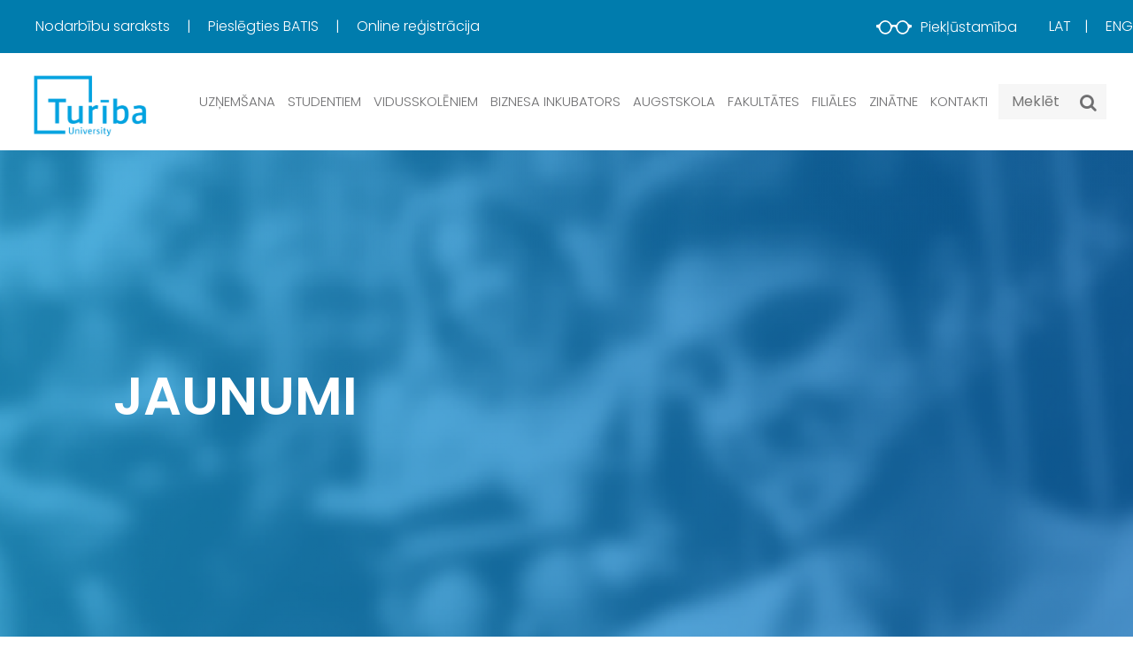

--- FILE ---
content_type: text/html; charset=UTF-8
request_url: https://www.turiba.lv/lv/jaunumi/6-aprili-plkst-18-00-aicinam-apmeklet-komunikacijas-ekspertes-janas-bunkus-vieslekciju-par-medijpratibu-un-speju-kritiski-domat-lasot-un-uztverot-saturu
body_size: 15229
content:


<!doctype html>
<html lang="lv">

<head>

    <meta charset="utf-8">
    <meta name="viewport" content="width=device-width, initial-scale=1">
    <title>6.aprīlī plkst. 18.00 aicinām apmeklēt komunikācijas ekspertes Janas Bunkus vieslekciju par medijpratību un spēju kritiski domāt, lasot un uztverot saturu. - 24.03.2022 - Jaunumi - Biznesa augstskola Turība</title>
    <meta name="description" content="Vieslekcijas nosaukums – „Nepatiesības, puspatiesības, viltus ziņas – kā visā šajā neapjukt?” Medijpratība ir zināšanu un prasmju kopums, kas...">
    <meta name="keywords" content="">

    <meta name="csrf-token" content="dmL9vAzYmcT8JXdsS9Rfb8o4RaIUhpxCIS8T9o69">
    <meta name="api-token" content="">

    <meta property="og:site_name" content="Biznesa augstskola Turība">
    <meta property="og:title" content="6.aprīlī plkst. 18.00 aicinām apmeklēt komunikācijas ekspertes Janas Bunkus vieslekciju par medijpratību un spēju kritiski domāt, lasot un uztverot saturu.">
    <meta property="og:description" content="Vieslekcijas nosaukums – „Nepatiesības, puspatiesības, viltus ziņas – kā visā šajā neapjukt?” Medijpratība ir zināšanu un prasmju kopums, kas...">
    <meta property="og:type" content="website">
    <meta property="og:url" content="https://www.turiba.lv/lv/jaunumi/6-aprili-plkst-18-00-aicinam-apmeklet-komunikacijas-ekspertes-janas-bunkus-vieslekciju-par-medijpratibu-un-speju-kritiski-domat-lasot-un-uztverot-saturu">
    <meta property="og:image" content="https://www.turiba.lv/storage/img-not-found.png">

    <link rel="apple-touch-icon-precomposed" sizes="57x57" href="/favicons/apple-touch-icon-57x57.png" />
    <link rel="apple-touch-icon-precomposed" sizes="114x114" href="/favicons/apple-touch-icon-114x114.png" />
    <link rel="apple-touch-icon-precomposed" sizes="72x72" href="/favicons/apple-touch-icon-72x72.png" />
    <link rel="apple-touch-icon-precomposed" sizes="144x144" href="/favicons/apple-touch-icon-144x144.png" />
    <link rel="apple-touch-icon-precomposed" sizes="60x60" href="/favicons/apple-touch-icon-60x60.png" />
    <link rel="apple-touch-icon-precomposed" sizes="120x120" href="/favicons/apple-touch-icon-120x120.png" />
    <link rel="apple-touch-icon-precomposed" sizes="76x76" href="/favicons/apple-touch-icon-76x76.png" />
    <link rel="apple-touch-icon-precomposed" sizes="152x152" href="/favicons/apple-touch-icon-152x152.png" />
    <link rel="icon" type="image/png" href="/favicons/favicon-196x196.png" sizes="196x196" />
    <link rel="icon" type="image/png" href="/favicons/favicon-96x96.png" sizes="96x96" />
    <link rel="icon" type="image/png" href="/favicons/favicon-32x32.png" sizes="32x32" />
    <link rel="icon" type="image/png" href="/favicons/favicon-16x16.png" sizes="16x16" />
    <link rel="icon" type="image/png" href="/favicons/favicon-128.png" sizes="128x128" />
    <meta name="application-name" content=" "/>
    <meta name="msapplication-TileColor" content="#FFFFFF" />
    <meta name="msapplication-TileImage" content="/favicons/mstile-144x144.png" />
    <meta name="msapplication-square70x70logo" content="/favicons/mstile-70x70.png" />
    <meta name="msapplication-square150x150logo" content="/favicons/mstile-150x150.png" />
    <meta name="msapplication-wide310x150logo" content="/favicons/mstile-310x150.png" />
    <meta name="msapplication-square310x310logo" content="/favicons/stile-310x310.png" />


    <link href="/css/public.css?id=67a512b331a86073f12d" rel="stylesheet">


    

        
    
    <script data-culture="lv" id="Cookiebot" src="https://consent.cookiebot.com/uc.js" data-cbid="49985690-9566-4939-9bfd-5a22e5f8f821" type="text/javascript" async></script>


    
    <script type="text/plain" data-cookieconsent="marketing" async src="https://www.googletagmanager.com/gtag/js?id=G-VDRK90GJRF"></script>
    <script type="text/plain" data-cookieconsent="marketing">
    window.dataLayer = window.dataLayer || [];
    function gtag(){dataLayer.push(arguments);}
    gtag('js', new Date());

    gtag('config', 'G-VDRK90GJRF');
    </script>

    <script type="text/plain" data-cookieconsent="statistics">
	
        var _gaq = _gaq || [];
        _gaq.push(['_setAccount', 'UA-38711190-1']);
        _gaq.push(['_trackPageview']);
      
        (function() {
          var ga = document.createElement('script'); ga.type = 'text/javascript'; ga.async = true;
          ga.src = ('https:' == document.location.protocol ? 'https://ssl' : 'http://www') + '.google-analytics.com/ga.js';
          var s = document.getElementsByTagName('script')[0]; s.parentNode.insertBefore(ga, s);
        })();
        
            function re(cels) {	document.location.href=cels; }
      
      </script>

              <!-- Google Tag Manager -->

<script type="text/plain" data-cookieconsent="marketing">(function(w,d,s,l,i){w[l]=w[l]||[];w[l].push({'gtm.start':

    new Date().getTime(),event:'gtm.js'});var f=d.getElementsByTagName(s)[0],
    
    j=d.createElement(s),dl=l!='dataLayer'?'&l='+l:'';j.async=true;j.src=
    
    'https://www.googletagmanager.com/gtm.js?id='+i+dl;f.parentNode.insertBefore(j,f);
    
    })(window,document,'script','dataLayer','GTM-KFLD7T3');</script>
    
    <!-- End Google Tag Manager -->

<noscript><iframe src="https://www.googletagmanager.com/ns.html?id=GTM-KFLD7T3" height="0" width="0" style="display:none;visibility:hidden"></iframe></noscript>

<script type="text/plain" data-cookieconsent="marketing">
    /* <![CDATA[ */
    var google_conversion_id = 950407133;
    var google_custom_params = window.google_tag_params;
    var google_remarketing_only = true;
    /* ]]> */
    </script>
    <script type="text/plain" data-cookieconsent="marketing" src="//www.googleadservices.com/pagead/conversion.js">
    </script>
    <noscript>
    <div style="display:inline;">
    <img height="1" width="1" style="border-style:none;" alt="" src="//googleads.g.doubleclick.net/pagead/viewthroughconversion/950407133/?value=0&guid=ON&script=0"/>
    </div>
    </noscript>
    
    
    
    <!-- Adform Tracking Code BEGIN -->
    <script type="text/plain" data-cookieconsent="marketing">
        window._adftrack = {
            pm: 534886
        };
        (function () { var s = document.createElement('script'); s.type = 'text/javascript'; s.async = true; s.src = 'https://track.adform.net/serving/scripts/trackpoint/async/'; var x = document.getElementsByTagName('script')[0]; x.parentNode.insertBefore(s, x); })();
    </script>
    <noscript>
        <p style="margin:0;padding:0;border:0;">
            <img src="https://track.adform.net/Serving/TrackPoint/?pm=534886" width="1" height="1" alt="" />
        </p>
    </noscript>
    <!-- Adform Tracking Code END -->

    <script type="text/plain" data-cookieconsent="marketing">
    !function(f,b,e,v,n,t,s){if(f.fbq)return;n=f.fbq=function(){n.callMethod?
    n.callMethod.apply(n,arguments):n.queue.push(arguments)};if(!f._fbq)f._fbq=n;
    n.push=n;n.loaded=!0;n.version='2.0';n.queue=[];t=b.createElement(e);t.async=!0;
    t.src=v;s=b.getElementsByTagName(e)[0];s.parentNode.insertBefore(t,s)}(window,
    document,'script','https://connect.facebook.net/en_US/fbevents.js');
    fbq('init', '585296271674755'); // Insert your pixel ID here.
    fbq('track', 'PageView');
    </script>
    <noscript><img height="1" width="1" style="display:none"
    src="https://www.facebook.com/tr?id=585296271674755&ev=PageView&noscript=1"
    /></noscript>


    



</head>

<body class="body-lv body-news body-news-665 body-page body-page-7">
 <div class="chatform-minimised-outer">
    <button class="chatform-minimised" aria-label="Ja Tev ir kādi jautājumi, tad raksti mums">
        <img src="/img/icon-chatform.svg" alt="Ja Tev ir kādi jautājumi, tad raksti mums">
    </button>
</div>
<div class="chatform">
    <div class="chatform-inner">
        <div class="chatform-header">
            <div class="chatform-header-text">Ja Tev ir kādi jautājumi, tad raksti mums</div>
            <img src="/img/icon-close-white.svg" class="chatform-header-close" alt="">
        </div>
        <div class="chatform-body">
            <form action="#" method="POST" id="chatform">
                <div class="chatform-form-line">
                    <label for="chatform-name" class="sr-only">Tavs vārds un uzvārds</label>
                    <input type="text" name="name" id="chatform-name" class="chatform-form-text" placeholder="Tavs vārds un uzvārds" requiredx>
                </div>
                <div class="chatform-form-line">
                    <label for="chatform-email" class="sr-only">Tavs e-pasts</label>
                    <input type="text" name="email" id="chatform-email" class="chatform-form-text" placeholder="Tavs e-pasts" requiredx>
                </div>
                <div class="chatform-form-line">
                    <label for="chatform-phone" class="sr-only">Tavs telefona nr.</label>
                    <input type="phone" name="phone" id="chatform-phone" class="chatform-form-text" placeholder="Tavs telefona nr.">
                </div>
                                                <div class="chatform-form-line">
                    <label for="chatform-message" class="sssr-only">Tavs jautājums</label>
                    <textarea name="message" id="chatform-message" class="chatform-form-textarea" placeholder="Tavs jautājums" requiredx></textarea>
                </div>
                <input type="hidden" name="language" id="chatform-language" value="lv">
            
                <div class="chatform-body-text">Mēs ar Tevi sazināsimies tuvākajā laikā!</div>

                <div class="chatform-form-checkbox mt-20">
                    <input type="checkbox" value="1" id="newsletter" name="newsletter">
                    <label for="newsletter" class="chatbox-form-checkbox-label">Piekrītu saņemt īpašos piedāvājumus un jaunumus no Biznesa augstskolas Turība</label>
                </div>

                <div class="chatform-form-checkbox">
                    <input type="checkbox" value="1" id="agree" name="agree_to_terms">
                    <label for="agree" class="chatbox-form-checkbox-label">
                        Ar Informāciju par <a href="https://www.turiba.lv/lv/datu-apstrade/majas-lapas-kontaktformas-datu-apstrade?iframe=1" data-fancybox data-type="iframe">datu apstrādi</a> esmu iepazinies un piekrītu.
                    </label>
                </div>

                <div class="chatform-errorbox"></div>

                

                <div class="text-center mt-10">
                    <button class="chatform-form-button">Nosūtīt <i class="fa fa-spinner fa-pulse fa-fw"></i></button>
                </div>

            </form>
            <div class="chatform-success">Paldies, Tavs pieteikums nosūtīts veiksmīgi!</div>
        </div>
    </div>
</div>    <a href="#main-content" class="skip-to-content-link">Skip to content</a>
    
    <script>
document.addEventListener('DOMContentLoaded', function() {
    // Add click handler for trigger button if it exists
    const accTrigger = document.getElementById('acc-trigger');
    if (accTrigger) {
        accTrigger.addEventListener('click', function() {
            const modal = document.getElementById('acc-modal');
            if (modal) {
                modal.style.display = 'block';
            }
        });
    }
});
</script>

<style>
.acc-widget-container {
    position: fixed;
    top: 20px;
    right: 20px;
    z-index: 9998;
}

@media (max-width: 768px) {
    .acc-widget-container {
        top: 10px;
        right: 10px;
    }
    
    .acc-button {
        margin-right: 0 !important;
    }
    
    .acc-button img {
        width: 50px !important;
    }
}
</style> 

    
    

    <main class="main" id="main">
        <header class="header">
    <div class="container-fluid">
        <div class="header-top">
            <div class="header-top-inner">
                <div class="header-top-menu">
                    <ul class="menu-header_top-list " role="menu">
                    <li class="menu-header_top-item menu-header_top-item-7 " id="menuitem_7" role="menuitem">
    <a class="menu-header_top-link "  href="https://nodarbibas.turiba.lv/"   target="_blank" rel="noopener noreferrer"  >
                Nodarbību saraksts
    </a>
    
    
    

</li>
                    <li class="menu-header_top-item menu-header_top-item-8 " id="menuitem_8" role="menuitem">
    <a class="menu-header_top-link "  href="https://batis.turiba.lv/"   target="_blank" rel="noopener noreferrer"  >
                Pieslēgties BATIS
    </a>
    
    
    

</li>
                    <li class="menu-header_top-item menu-header_top-item-209 " id="menuitem_209" role="menuitem">
    <a class="menu-header_top-link "  href="https://batis.turiba.lv/anketareg"   target="_blank" rel="noopener noreferrer"  >
                Online reģistrācija
    </a>
    
    
    

</li>
            </ul>
    
                </div>
                <div class="header-langs">
                    <button class="acc-button">

                        <img src="/img/glasses.svg" alt="Glasses icon">
                        Piekļūstamība</button>
                    <div class="lang-switcher-list">
                    
            <a class="lang-switcher-item  active " href="https://www.turiba.lv/lv">Lat</a>
                    
            <a class="lang-switcher-item  " href="https://www.turiba.lv/en">Eng</a>
            </div>
                </div>

            </div>
        </div>
        <div class="header-main">
            <div class="header-main-inner">
                <div class="header-main-menu">

                    <a class="header-main-logo" href="https://www.turiba.lv/lv" aria-label="db.Home">
                        
                        <img src="https://www.turiba.lv/storage/files/logo_1.png" alt="Biznesa augstskola Turība - db.Home">
                    </a>

                    <ul class="megamenu">
                        <li class="megamenu-level1">
                                 <span class="megamenu-level1-link">Uzņemšana <span class="arrow-up"></span></span>
                
                                
                
                                <div class="megamenu-level2" style="width: 800px">
                    <div class="row megamenu-level2-row">
                    
                                                    <div class="col-sm-6 megamenu-level2-col">
                                
                                                                            <a class="megamenu-level2-item link" href="https://www.turiba.lv/lv/uznemsana" >Uzņemšana
                                                                                    </a>
                                    
       
                                        <div class="megamenu-level3">

                                            
                                            
                                        </div>
                                
                                                                            <a class="megamenu-level2-item link" href="https://www.turiba.lv/lv/uznemsana/studiju-programmas-1" >Studiju programmas
                                                                                    </a>
                                    
       
                                        <div class="megamenu-level3">

                                                                                                                                                <a class="megamenu-level3-item link" href="https://www.turiba.lv/lv/uznemsana/studiju-programmas-1/1-limena-koledzas-programmas">Koledža</a>
                                                                                                    <a class="megamenu-level3-item link" href="https://www.turiba.lv/lv/uznemsana/studiju-programmas-1/bakalaura-programmas">Bakalaurs</a>
                                                                                                    <a class="megamenu-level3-item link" href="https://www.turiba.lv/lv/uznemsana/studiju-programmas-1/magistra-studiju-programmas">Maģistrs</a>
                                                                                                    <a class="megamenu-level3-item link" href="https://www.turiba.lv/lv/uznemsana/studiju-programmas-1/doktora-programmas">Doktorantūra</a>
                                                                                            
                                            
                                        </div>
                                
                                                                            <a class="megamenu-level2-item link" href="https://www.turiba.lv/lv/uznemsana/e-studijas" >E-studijas
                                                                                    </a>
                                    
       
                                        <div class="megamenu-level3">

                                            
                                            
                                        </div>
                                
                                                                            <a class="megamenu-level2-item link" href="https://www.turiba.lv/storage/files/bat-buklets-2023-2.pdf" >Studiju programmu buklets
                                                                                    </a>
                                    
       
                                        <div class="megamenu-level3">

                                            
                                            
                                        </div>
                                
                                                                            <a class="megamenu-level2-item link" href="https://www.turiba.lv/lv/uznemsana/budzeta-vietas-un-stipendijas" >Budžeta vietas, stipendijas un atlaides
                                                                                    </a>
                                    
       
                                        <div class="megamenu-level3">

                                            
                                            
                                        </div>
                                
                                                                            <span class="megamenu-level2-item">Studiju maksas kalkulators</span>
                                    
       
                                        <div class="megamenu-level3">

                                            
                                            
                                        </div>
                                
                                                                            <a class="megamenu-level2-item link" href="https://www.turiba.lv/lv/uznemsana/studiju-krediti" >Studiju kredīti
                                                                                    </a>
                                    
       
                                        <div class="megamenu-level3">

                                            
                                            
                                        </div>
                                                            </div>
                                                    <div class="col-sm-6 megamenu-level2-col">
                                
                                                                            <a class="megamenu-level2-item link" href="https://www.turiba.lv/lv/uznemsana/studiju-uzsaksana-velakajos-studiju-posmos" >Studiju uzsākšana vēlākajos studiju posmos
                                                                                    </a>
                                    
       
                                        <div class="megamenu-level3">

                                            
                                            
                                        </div>
                                
                                                                            <a class="megamenu-level2-item link" href="https://www.turiba.lv/lv/uznemsana/atverto-durvju-dienas" >Atvērto durvju dienas
                                                                                    </a>
                                    
       
                                        <div class="megamenu-level3">

                                            
                                            
                                        </div>
                                
                                                                            <a class="megamenu-level2-item link" href="https://www.turiba.lv/storage/files/bformats-2024-web-final-compressed-1.pdf" >Žurnāls &quot;b formāts&quot;
                                                                                    </a>
                                    
       
                                        <div class="megamenu-level3">

                                            
                                            
                                        </div>
                                
                                                                            <a class="megamenu-level2-item link" href="https://www.turiba.lv/lv/biezak-uzdotie-jautajumi" >Biežāk uzdotie jautājumi
                                                                                    </a>
                                    
       
                                        <div class="megamenu-level3">

                                            
                                            
                                        </div>
                                
                                                                            <a class="megamenu-level2-item link" href="https://www.turiba.lv/lv/uznemsana/absolventu-pieredzes-stasti" >Absolventu un iedvesmas stāsti
                                                                                    </a>
                                    
       
                                        <div class="megamenu-level3">

                                            
                                            
                                        </div>
                                
                                                                            <a class="megamenu-level2-item link" href="https://www.turiba.lv/lv/studentiem/studiju-informacijas-centrs" >Studiju informācijas centrs
                                                                                    </a>
                                    
       
                                        <div class="megamenu-level3">

                                            
                                            
                                        </div>
                                                            </div>
                        

                    </div>

                </div>
                            </li>
                    <li class="megamenu-level1">
                                <a class="megamenu-level1-link" href="https://www.turiba.lv/lv/studentiem" >Studentiem  <span class="arrow-up"></span> </a>
                
                                
                
                                <div class="megamenu-level2" style="width: 800px">
                    <div class="row megamenu-level2-row">
                    
                                                    <div class="col-sm-6 megamenu-level2-col">
                                
                                                                            <span class="megamenu-level2-item">Atbalsts izaugsmei</span>
                                    
       
                                        <div class="megamenu-level3">

                                            
                                                                                            <a class="megamenu-level3-item link" href="https://www.turiba.lv/lv/juristu-izcilibas-skola" >Juristu izcilības skola</a>
                                                                                            <a class="megamenu-level3-item link" href="https://www.turiba.lv/lv/studentiem/karjeras-centrs" >Karjeras centrs</a>
                                                                                            <a class="megamenu-level3-item link" href="https://www.turiba.lv/lv/augstskola/biznesa-inkubators/biznesa-nakts" >Biznesa ideju hakatons</a>
                                                                                            <a class="megamenu-level3-item link" href="https://www.turiba.lv/lv/augstskola/biznesa-inkubators" >Biznesa inkubators</a>
                                                                                            <a class="megamenu-level3-item link" href="https://www.turiba.lv/lv/studentiem/sports-turiba" >Sporta iespējas</a>
                                            
                                        </div>
                                
                                                                            <a class="megamenu-level2-item link" href="https://batis.turiba.lv"  target="_blank" rel="noopener noreferrer" >BATIS
                                                                                            <img src="/img/icon-exit.svg" alt="" class="icon-exit">
                                                                                    </a>
                                    
       
                                        <div class="megamenu-level3">

                                            
                                            
                                        </div>
                                
                                                                            <a class="megamenu-level2-item link" href="http://nodarbibas.turiba.lv/"  target="_blank" rel="noopener noreferrer" >Nodarbību  saraksts
                                                                                            <img src="/img/icon-exit.svg" alt="" class="icon-exit">
                                                                                    </a>
                                    
       
                                        <div class="megamenu-level3">

                                            
                                            
                                        </div>
                                
                                                                            <a class="megamenu-level2-item link" href="https://www.turiba.lv/lv/studejoso-pasparvalde"  target="_blank" rel="noopener noreferrer" >Pašpārvalde
                                                                                    </a>
                                    
       
                                        <div class="megamenu-level3">

                                            
                                            
                                        </div>
                                
                                                                            <a class="megamenu-level2-item link" href="https://www.turiba.lv/lv/pasakumi" >Pasākumu kalendārs
                                                                                    </a>
                                    
       
                                        <div class="megamenu-level3">

                                            
                                            
                                        </div>
                                
                                                                            <a class="megamenu-level2-item link" href="https://www.turiba.lv/lv/studentiem/prakses-iespejas" >Prakses un darba piedāvājumi
                                                                                    </a>
                                    
       
                                        <div class="megamenu-level3">

                                            
                                            
                                        </div>
                                
                                                                            <a class="megamenu-level2-item link" href="https://www.turiba.lv/lv/studentiem/apmainas-programmas" >Apmaiņas programmas
                                                                                    </a>
                                    
       
                                        <div class="megamenu-level3">

                                            
                                            
                                        </div>
                                                            </div>
                                                    <div class="col-sm-6 megamenu-level2-col">
                                
                                                                            <a class="megamenu-level2-item link" href="https://www.turiba.lv/lv/studentiem/biblioteka" >Bibliotēka
                                                                                    </a>
                                    
       
                                        <div class="megamenu-level3">

                                            
                                            
                                        </div>
                                
                                                                            <a class="megamenu-level2-item link" href="https://www.turiba.lv/lv/augstskola/studentu-viesnica" >Studentu viesnīca
                                                                                    </a>
                                    
       
                                        <div class="megamenu-level3">

                                            
                                            
                                        </div>
                                
                                                                            <a class="megamenu-level2-item link" href="https://www.turiba.lv/lv/studentiem/studiju-informacijas-centrs" >Studiju informācijas centrs
                                                                                    </a>
                                    
       
                                        <div class="megamenu-level3">

                                            
                                            
                                        </div>
                                
                                                                            <a class="megamenu-level2-item link" href="https://nodarbibas.turiba.lv/regdok.asp"  target="_blank" rel="noopener noreferrer" >Reglamentējošie dokumenti
                                                                                            <img src="/img/icon-exit.svg" alt="" class="icon-exit">
                                                                                    </a>
                                    
       
                                        <div class="megamenu-level3">

                                            
                                            
                                        </div>
                                
                                                                            <a class="megamenu-level2-item link" href="https://www.turiba.lv/lv/studentiem/citi-pasakumi-un-iespejas" >Citi pasākumi un iespējas
                                                                                    </a>
                                    
       
                                        <div class="megamenu-level3">

                                            
                                            
                                        </div>
                                                            </div>
                        

                    </div>

                </div>
                            </li>
                    <li class="megamenu-level1">
                                 <span class="megamenu-level1-link">Vidusskolēniem <span class="arrow-up"></span></span>
                
                                
                
                                <div class="megamenu-level2" style="width: 800px">
                    <div class="row megamenu-level2-row">
                    
                                                    <div class="col-sm-6 megamenu-level2-col">
                                
                                                                            <a class="megamenu-level2-item link" href="https://www.turiba.lv/lv/augstskola/biznesa-inkubators/Uznemejdarbibas-skola" >Uzņēmējdarbība skola
                                                                                    </a>
                                    
       
                                        <div class="megamenu-level3">

                                            
                                            
                                        </div>
                                
                                                                            <a class="megamenu-level2-item link" href="https://www.turiba.lv/lv/juristu-izcilibas-skola" >Juristu izcilības skola
                                                                                    </a>
                                    
       
                                        <div class="megamenu-level3">

                                            
                                            
                                        </div>
                                
                                                                            <a class="megamenu-level2-item link" href="https://www.turiba.lv/lv/studentiem/karjeras-centrs" >Karjeras centrs
                                                                                    </a>
                                    
       
                                        <div class="megamenu-level3">

                                            
                                            
                                        </div>
                                
                                                                            <a class="megamenu-level2-item link" href="https://www.turiba.lv/lv/augstskola/biznesa-inkubators/biznesa-nakts" >Biznesa ideju hakatons
                                                                                    </a>
                                    
       
                                        <div class="megamenu-level3">

                                            
                                            
                                        </div>
                                                            </div>
                                                    <div class="col-sm-6 megamenu-level2-col">
                                
                                                                            <a class="megamenu-level2-item link" href="https://www.turiba.lv/lv/augstskola/biznesa-inkubators" >Biznesa inkubators
                                                                                    </a>
                                    
       
                                        <div class="megamenu-level3">

                                            
                                            
                                        </div>
                                
                                                                            <a class="megamenu-level2-item link" href="https://www.turiba.lv/lv/pasakums-rosinatava" >Pasākums &quot;Rosinātava&quot;
                                                                                    </a>
                                    
       
                                        <div class="megamenu-level3">

                                            
                                            
                                        </div>
                                
                                                                            <a class="megamenu-level2-item link" href="https://www.turiba.lv/lv/influenceru-akademija" >Influenceru akadēmija
                                                                                    </a>
                                    
       
                                        <div class="megamenu-level3">

                                            
                                            
                                        </div>
                                
                                                                            <a class="megamenu-level2-item link" href="https://www.turiba.lv/lv/piesaki-viziti-sava-skola" >Piesaki vizīti savā skolā
                                                                                    </a>
                                    
       
                                        <div class="megamenu-level3">

                                            
                                            
                                        </div>
                                                            </div>
                        

                    </div>

                </div>
                            </li>
                    <li class="megamenu-level1">
                                 <span class="megamenu-level1-link">Biznesa inkubators <span class="arrow-up"></span></span>
                
                                
                
                                <div class="megamenu-level2" style="width: 800px">
                    <div class="row megamenu-level2-row">
                    
                                                    <div class="col-sm-6 megamenu-level2-col">
                                
                                                                            <a class="megamenu-level2-item link" href="https://www.turiba.lv/lv/augstskola/biznesa-inkubators" >Par Biznesa inkubatoru
                                                                                    </a>
                                    
       
                                        <div class="megamenu-level3">

                                            
                                            
                                        </div>
                                
                                                                            <a class="megamenu-level2-item link" href="https://www.turiba.lv/lv/augstskola/biznesa-inkubators/biznesa-nakts" >Biznesa ideju hakatons “TO BE”
                                                                                    </a>
                                    
       
                                        <div class="megamenu-level3">

                                            
                                            
                                        </div>
                                
                                                                            <a class="megamenu-level2-item link" href="https://www.turiba.lv/lv/augstskola/biznesa-inkubators/Uznemejdarbibas-skola" >Uzņēmējdarbības skola
                                                                                    </a>
                                    
       
                                        <div class="megamenu-level3">

                                            
                                            
                                        </div>
                                
                                                                            <a class="megamenu-level2-item link" href="https://www.turiba.lv/lv/juristu-izcilibas-skola" >Juristu izcilības skola
                                                                                    </a>
                                    
       
                                        <div class="megamenu-level3">

                                            
                                            
                                        </div>
                                                            </div>
                                                    <div class="col-sm-6 megamenu-level2-col">
                                
                                                                            <a class="megamenu-level2-item link" href="https://www.turiba.lv/lv/augstskola/biznesa-inkubators/telpu-noma" >Telpu noma un cenas Biznesa inkubatorā
                                                                                    </a>
                                    
       
                                        <div class="megamenu-level3">

                                            
                                            
                                        </div>
                                
                                                                            <a class="megamenu-level2-item link" href="https://www.turiba.lv/lv/augstskola/biznesa-inkubators/karjera" >Karjeras un izaugsmes atbalsts
                                                                                    </a>
                                    
       
                                        <div class="megamenu-level3">

                                            
                                            
                                        </div>
                                
                                                                            <a class="megamenu-level2-item link" href="https://www.turiba.lv/lv/augstskola/biznesa-inkubators/atrais-randins-ar-uznemeju" >Ātrais randiņš ar uzņēmēju
                                                                                    </a>
                                    
       
                                        <div class="megamenu-level3">

                                            
                                            
                                        </div>
                                
                                                                            <a class="megamenu-level2-item link" href="https://www.turiba.lv/lv/augstskola/biznesa-inkubators/mentoru-asociacija" >Mentoru asociācija
                                                                                    </a>
                                    
       
                                        <div class="megamenu-level3">

                                            
                                            
                                        </div>
                                                            </div>
                        

                    </div>

                </div>
                            </li>
                    <li class="megamenu-level1">
                                 <span class="megamenu-level1-link">Augstskola <span class="arrow-up"></span></span>
                
                                
                
                                <div class="megamenu-level2" style="width: 800px">
                    <div class="row megamenu-level2-row">
                    
                                                    <div class="col-sm-6 megamenu-level2-col">
                                
                                                                            <a class="megamenu-level2-item link" href="https://www.turiba.lv/lv/augstskola/par-augstskolu" >Par augstskolu
                                                                                    </a>
                                    
       
                                        <div class="megamenu-level3">

                                            
                                                                                            <a class="megamenu-level3-item link" href="https://www.turiba.lv/lv/augstskola/simbolika" >Simbolika</a>
                                                                                            <a class="megamenu-level3-item link" href="https://www.turiba.lv/lv/augstskola/starptautiska-sadarbiba" >Starptautiskā sadarbība</a>
                                                                                            <a class="megamenu-level3-item link" href="https://www.turiba.lv/lv/augstskola/goda-balva" >Goda balva</a>
                                                                                            <a class="megamenu-level3-item link" href="https://www.turiba.lv/lv/augstskola/padomnieku-konvents" >Padomnieku konvents</a>
                                                                                            <a class="megamenu-level3-item link" href="https://www.turiba.lv/lv/augstskola/korporativa-atbildiba" >Korporatīvā atbildība</a>
                                                                                            <a class="megamenu-level3-item link" href="https://www.turiba.lv/lv/augstskola/fakultasu-domes" >Fakultāšu domes</a>
                                            
                                        </div>
                                
                                                                            <a class="megamenu-level2-item link" href="https://www.turiba.lv/lv/jaunumi" >Jaunumi
                                                                                    </a>
                                    
       
                                        <div class="megamenu-level3">

                                            
                                            
                                        </div>
                                
                                                                            <a class="megamenu-level2-item link" href="https://www.turiba.lv/lv/augstskola/kursi-un-seminari" >Kursi / semināri
                                                                                    </a>
                                    
       
                                        <div class="megamenu-level3">

                                            
                                            
                                        </div>
                                
                                                                            <a class="megamenu-level2-item link" href="https://www.turiba.lv/lv/augstskola/biznesa-inkubators" >Biznesa inkubators
                                                                                    </a>
                                    
       
                                        <div class="megamenu-level3">

                                            
                                            
                                        </div>
                                
                                                                            <a class="megamenu-level2-item link" href="https://www.turiba.lv/lv/izdevnieciba" >Izdevniecība
                                                                                    </a>
                                    
       
                                        <div class="megamenu-level3">

                                            
                                            
                                        </div>
                                
                                                                            <a class="megamenu-level2-item link" href="https://www.turiba.lv/lv/augstskola/basketbola-klubs" >Basketbola klubs
                                                                                    </a>
                                    
       
                                        <div class="megamenu-level3">

                                            
                                            
                                        </div>
                                                            </div>
                                                    <div class="col-sm-6 megamenu-level2-col">
                                
                                                                            <a class="megamenu-level2-item link" href="https://www.turiba.lv/lv/augstskola/pakalpojumi/telpu-noma" >Telpu noma
                                                                                    </a>
                                    
       
                                        <div class="megamenu-level3">

                                            
                                            
                                        </div>
                                
                                                                            <a class="megamenu-level2-item link" href="https://www.turiba.lv/lv/augstskola/absolventiem" >Absolventiem
                                                                                    </a>
                                    
       
                                        <div class="megamenu-level3">

                                            
                                            
                                        </div>
                                
                                                                            <a class="megamenu-level2-item link" href="https://www.turiba.lv/lv/augstskola/viedoklraksti" >Viedokļraksti
                                                                                    </a>
                                    
       
                                        <div class="megamenu-level3">

                                            
                                            
                                        </div>
                                
                                                                            <a class="megamenu-level2-item link" href="https://www.turiba.lv/lv/augstskola/turibas-vestniecibas" >Turības vēstniecības
                                                                                    </a>
                                    
       
                                        <div class="megamenu-level3">

                                            
                                            
                                        </div>
                                
                                                                            <a class="megamenu-level2-item link" href="https://nodarbibas.turiba.lv/regdok.asp"  target="_blank" rel="noopener noreferrer" >Reglamentējošie dokumenti
                                                                                            <img src="/img/icon-exit.svg" alt="" class="icon-exit">
                                                                                    </a>
                                    
       
                                        <div class="megamenu-level3">

                                            
                                            
                                        </div>
                                                            </div>
                        

                    </div>

                </div>
                            </li>
                    <li class="megamenu-level1">
                                <a class="megamenu-level1-link" href="https://www.turiba.lv/lv/fakultates" >Fakultātes </a>
                
                                
                
                            </li>
                    <li class="megamenu-level1">
                                 <span class="megamenu-level1-link">Filiāles <span class="arrow-up"></span></span>
                
                                    <div class="megamenu-level2" style="width: 300px">
                        <div class="row megamenu-level2-row">
                            <div class="col-sm-12 megamenu-level2-col">
                                                                    <a class="megamenu-level2-item link" href="https://www.turiba.lv/lv/filiales/cesu-filiale">Cēsu filiāle</a>
                                                                    <a class="megamenu-level2-item link" href="https://www.turiba.lv/lv/filiales/liepajas-filiale">Liepājas filiāle</a>
                                                                    <a class="megamenu-level2-item link" href="https://www.turiba.lv/lv/filiales/talsu-filiale">Ziemeļkurzemes filiāle</a>
                                                            </div>
                        </div>
                    </div>
                                
                
                            </li>
                    <li class="megamenu-level1">
                                 <span class="megamenu-level1-link">Zinātne <span class="arrow-up"></span></span>
                
                                
                
                                <div class="megamenu-level2" style="width: 800px">
                    <div class="row megamenu-level2-row">
                    
                                                    <div class="col-sm-6 megamenu-level2-col">
                                
                                                                            <a class="megamenu-level2-item link" href="https://www.turiba.lv/lv/augstskola/projekti" >Projekti
                                                                                    </a>
                                    
       
                                        <div class="megamenu-level3">

                                            
                                            
                                        </div>
                                
                                                                            <span class="megamenu-level2-item">Pētniecība</span>
                                    
       
                                        <div class="megamenu-level3">

                                            
                                                                                            <a class="megamenu-level3-item link" href="https://www.turiba.lv/lv/zinatne/konferences" >Zinātniskā konference</a>
                                                                                            <a class="megamenu-level3-item link" href="https://www.turiba.lv/lv/zinatne/konferences/zinatnisko-konferencu-vesture" >Konferenču vēsture</a>
                                                                                            <a class="megamenu-level3-item link" href="https://www.turiba.lv/lv/zinatne/konferences/zinatniskie-raksti" >Konferenču rakstu krājumi</a>
                                                                                            <a class="megamenu-level3-item link" href="https://www.turiba.lv/lv/zinatne/zurnals-acta-prosperitatis" >Žurnāls “Acta Prosperitatis”</a>
                                                                                            <a class="megamenu-level3-item link" href="https://www.turiba.lv/lv/zinatne/zinatniskas-darbibas-parskati" >Zinātniskās darbības pārskati</a>
                                                                                            <a class="megamenu-level3-item link" href="https://www.turiba.lv/lv/zinatne/lietiskie-petijumi" >Lietišķie pētījumi</a>
                                                                                            <a class="megamenu-level3-item link" href="https://www.turiba.lv/lv/augstskola/turibas-biznesa-indekss" >Turības Biznesa indekss</a>
                                                                                            <a class="megamenu-level3-item link" href="https://www.turiba.lv/lv/zinatne/patenti" >Patenti</a>
                                                                                            <a class="megamenu-level3-item link" href="https://www.turiba.lv/lv/zinatne/studentu-petijumi" >Studentu pētījumi</a>
                                                                                            <a class="megamenu-level3-item link" href="https://www.turiba.lv/lv/petniecibas-datu-parvaldiba" >Pētniecības datu pārvaldība</a>
                                                                                            <a class="megamenu-level3-item link" href="https://www.turiba.lv/lv/zinatne/turisma-petniecibas-centrs" >Tūrisma pētniecības centrs</a>
                                                                                            <a class="megamenu-level3-item link" href="https://www.turiba.lv/lv/zinatne/publikacijas" >Publikācijas</a>
                                            
                                        </div>
                                                            </div>
                                                    <div class="col-sm-6 megamenu-level2-col">
                                
                                                                            <a class="megamenu-level2-item link" href="https://www.turiba.lv/lv/zinatne/padomes" >Padomes
                                                                                    </a>
                                    
       
                                        <div class="megamenu-level3">

                                            
                                            
                                        </div>
                                
                                                                            <span class="megamenu-level2-item">Doktorantūra</span>
                                    
       
                                        <div class="megamenu-level3">

                                            
                                                                                            <a class="megamenu-level3-item link" href="/lv/uznemsana/studiju-programmas/doktora-programmas" >Doktorantūras studiju programmas</a>
                                                                                            <a class="megamenu-level3-item link" href="https://www.turiba.lv/lv/zinatne/promocijas-darbi" >Izstrādātie promocijas darbi</a>
                                            
                                        </div>
                                                            </div>
                        

                    </div>

                </div>
                            </li>
                    <li class="megamenu-level1">
                                <a class="megamenu-level1-link" href="https://www.turiba.lv/lv/kontakti" >Kontakti  <span class="arrow-up"></span> </a>
                
                                
                
                                <div class="megamenu-level2" style="width: 300px">
                    <div class="row megamenu-level2-row">
                    
                                                    <div class="col-sm-12 megamenu-level2-col">
                                
                                                                            <a class="megamenu-level2-item link" href="https://www.turiba.lv/lv/kontakti/citi-kontakti" >Kontakti
                                                                                    </a>
                                    
       
                                        <div class="megamenu-level3">

                                            
                                            
                                        </div>
                                
                                                                            <a class="megamenu-level2-item link" href="https://www.turiba.lv/lv/kontakti/macibspeku-kontakti" >Mācībspēku kontakti
                                                                                    </a>
                                    
       
                                        <div class="megamenu-level3">

                                            
                                            
                                        </div>
                                
                                                                            <a class="megamenu-level2-item link" href="https://www.turiba.lv/lv/kontakti/darba-laiks" >Darba laiks
                                                                                    </a>
                                    
       
                                        <div class="megamenu-level3">

                                            
                                            
                                        </div>
                                
                                                                            <a class="megamenu-level2-item link" href="https://www.turiba.lv/lv/kontakti/ka-noklut" >Kā nokļūt
                                                                                    </a>
                                    
       
                                        <div class="megamenu-level3">

                                            
                                            
                                        </div>
                                                            </div>
                        

                    </div>

                </div>
                            </li>
            </ul>
                    

                    <form class="header-search" method="get" action="https://www.turiba.lv/lv/search"
                        role="search" aria-label="Meklēt">
                        <input type="text" name="q" value="" placeholder="Meklēt"
                            aria-label="Search query" required>
                        <button type="submit" aria-label="Meklēt"><i class="fa fa-search"
                                aria-hidden="true"></i></button>
                    </form>

                </div>
            </div>
        </div>
    </div>
</header>




<div class="mheader">
    <a class="mheader-logo" href="https://www.turiba.lv/lv" aria-label="db.Home">
        
        <img src="https://www.turiba.lv/storage/files/logo_1.png" alt="Turiba Logo">
    </a>
    <div class="mheader-langs">
        <div class="lang-switcher-list">
                    
            <a class="lang-switcher-item  active " href="https://www.turiba.lv/lv">Lat</a>
                    
            <a class="lang-switcher-item  " href="https://www.turiba.lv/en">Eng</a>
            </div>

        <div class="acc-button-mobile">
            <button class="acc-button-mobile-inner">

                <img src="/img/glasses-blue.svg" alt="Glasses icon">
            </button>

        </div>
    </div>
    <button class="mheader-bars" aria-label="Toggle menu"><i class="fa fa-bars" aria-hidden="true"></i></button>

    <div class="mheader-menu">
        <div class="mheader-menu-inner">

            <ul class="menu-header_top-list " role="menu">
                    <li class="menu-header_top-item menu-header_top-item-7 " id="menuitem_7" role="menuitem">
    <a class="menu-header_top-link "  href="https://nodarbibas.turiba.lv/"   target="_blank" rel="noopener noreferrer"  >
                Nodarbību saraksts
    </a>
    
    
    

</li>
                    <li class="menu-header_top-item menu-header_top-item-8 " id="menuitem_8" role="menuitem">
    <a class="menu-header_top-link "  href="https://batis.turiba.lv/"   target="_blank" rel="noopener noreferrer"  >
                Pieslēgties BATIS
    </a>
    
    
    

</li>
                    <li class="menu-header_top-item menu-header_top-item-209 " id="menuitem_209" role="menuitem">
    <a class="menu-header_top-link "  href="https://batis.turiba.lv/anketareg"   target="_blank" rel="noopener noreferrer"  >
                Online reģistrācija
    </a>
    
    
    

</li>
            </ul>
    
            <hr />
            <ul class="menu-main_lv-list " role="menu">
                    <li class="menu-main_lv-item menu-main_lv-item-1 has-submenu" id="menuitem_1" role="menuitem">
    <a class="menu-main_lv-link dropdown-toggle"    data-toggle="dropdown" >
                Uzņemšana
    </a>
            <ul class="menu-main_lv-dd">
                            <li class="menu-main_lv-item menu-main_lv-item-34 " id="menuitem_34" role="menuitem">
    <a class="menu-main_lv-link "  href="https://www.turiba.lv/lv/uznemsana"   >
                Uzņemšana
    </a>
    
    
    

</li>
                            <li class="menu-main_lv-item menu-main_lv-item-27 list-programmes" id="menuitem_27" role="menuitem">
    <a class="menu-main_lv-link "  href="https://www.turiba.lv/lv/uznemsana/studiju-programmas-1"   >
                Studiju programmas
    </a>
    
    
            <ul class="menu-main_lv-dd">
                            <li>
                    <a class="menu-main_lv-link" href="https://www.turiba.lv/lv/uznemsana/studiju-programmas-1/1-limena-koledzas-programmas">Koledža</a>
                </li>
                            <li>
                    <a class="menu-main_lv-link" href="https://www.turiba.lv/lv/uznemsana/studiju-programmas-1/bakalaura-programmas">Bakalaurs</a>
                </li>
                            <li>
                    <a class="menu-main_lv-link" href="https://www.turiba.lv/lv/uznemsana/studiju-programmas-1/magistra-studiju-programmas">Maģistrs</a>
                </li>
                            <li>
                    <a class="menu-main_lv-link" href="https://www.turiba.lv/lv/uznemsana/studiju-programmas-1/doktora-programmas">Doktorantūra</a>
                </li>
                    </ul>
    

</li>
                            <li class="menu-main_lv-item menu-main_lv-item-79 " id="menuitem_79" role="menuitem">
    <a class="menu-main_lv-link "  href="https://www.turiba.lv/lv/uznemsana/e-studijas"   >
                E-studijas
    </a>
    
    
    

</li>
                            <li class="menu-main_lv-item menu-main_lv-item-224 " id="menuitem_224" role="menuitem">
    <a class="menu-main_lv-link "  href="https://www.turiba.lv/storage/files/bat-buklets-2023-2.pdf"   >
                Studiju programmu buklets
    </a>
    
    
    

</li>
                            <li class="menu-main_lv-item menu-main_lv-item-20 " id="menuitem_20" role="menuitem">
    <a class="menu-main_lv-link "  href="https://www.turiba.lv/lv/uznemsana/budzeta-vietas-un-stipendijas"   >
                Budžeta vietas, stipendijas un atlaides
    </a>
    
    
    

</li>
                            <li class="menu-main_lv-item menu-main_lv-item-230 " id="menuitem_230" role="menuitem">
    <a class="menu-main_lv-link "   >
                Studiju maksas kalkulators
    </a>
    
    
    

</li>
                            <li class="menu-main_lv-item menu-main_lv-item-25 " id="menuitem_25" role="menuitem">
    <a class="menu-main_lv-link "  href="https://www.turiba.lv/lv/uznemsana/studiju-krediti"   >
                Studiju kredīti
    </a>
    
    
    

</li>
                            <li class="menu-main_lv-item menu-main_lv-item-32 " id="menuitem_32" role="menuitem">
    <a class="menu-main_lv-link "  href="https://www.turiba.lv/lv/uznemsana/studiju-uzsaksana-velakajos-studiju-posmos"   >
                Studiju uzsākšana vēlākajos studiju posmos
    </a>
    
    
    

</li>
                            <li class="menu-main_lv-item menu-main_lv-item-26 " id="menuitem_26" role="menuitem">
    <a class="menu-main_lv-link "  href="https://www.turiba.lv/lv/uznemsana/atverto-durvju-dienas"   >
                Atvērto durvju dienas
    </a>
    
    
    

</li>
                            <li class="menu-main_lv-item menu-main_lv-item-217 " id="menuitem_217" role="menuitem">
    <a class="menu-main_lv-link "  href="https://www.turiba.lv/storage/files/bformats-2024-web-final-compressed-1.pdf"   >
                Žurnāls &quot;b formāts&quot;
    </a>
    
    
    

</li>
                            <li class="menu-main_lv-item menu-main_lv-item-222 " id="menuitem_222" role="menuitem">
    <a class="menu-main_lv-link "  href="https://www.turiba.lv/lv/biezak-uzdotie-jautajumi"   >
                Biežāk uzdotie jautājumi
    </a>
    
    
    

</li>
                            <li class="menu-main_lv-item menu-main_lv-item-223 " id="menuitem_223" role="menuitem">
    <a class="menu-main_lv-link "  href="https://www.turiba.lv/lv/uznemsana/absolventu-pieredzes-stasti"   >
                Absolventu un iedvesmas stāsti
    </a>
    
    
    

</li>
                            <li class="menu-main_lv-item menu-main_lv-item-242 " id="menuitem_242" role="menuitem">
    <a class="menu-main_lv-link "  href="https://www.turiba.lv/lv/studentiem/studiju-informacijas-centrs"   >
                Studiju informācijas centrs
    </a>
    
    
    

</li>
                    </ul>
    
    
    

</li>
                    <li class="menu-main_lv-item menu-main_lv-item-2 has-submenu" id="menuitem_2" role="menuitem">
    <a class="menu-main_lv-link dropdown-toggle"  href="https://www.turiba.lv/lv/studentiem"    data-toggle="dropdown" >
                Studentiem
    </a>
            <ul class="menu-main_lv-dd">
                            <li class="menu-main_lv-item menu-main_lv-item-256 " id="menuitem_256" role="menuitem">
    <a class="menu-main_lv-link "    data-toggle="dropdown" >
                Atbalsts izaugsmei
    </a>
            <ul class="menu-main_lv-dd">
                            <li class="menu-main_lv-item menu-main_lv-item-257 " id="menuitem_257" role="menuitem">
    <a class="menu-main_lv-link "  href="https://www.turiba.lv/lv/juristu-izcilibas-skola"   >
                Juristu izcilības skola
    </a>
    
    
    

</li>
                            <li class="menu-main_lv-item menu-main_lv-item-225 " id="menuitem_225" role="menuitem">
    <a class="menu-main_lv-link "  href="https://www.turiba.lv/lv/studentiem/karjeras-centrs"   >
                Karjeras centrs
    </a>
    
    
    

</li>
                            <li class="menu-main_lv-item menu-main_lv-item-258 " id="menuitem_258" role="menuitem">
    <a class="menu-main_lv-link "  href="https://www.turiba.lv/lv/augstskola/biznesa-inkubators/biznesa-nakts"   >
                Biznesa ideju hakatons
    </a>
    
    
    

</li>
                            <li class="menu-main_lv-item menu-main_lv-item-246 " id="menuitem_246" role="menuitem">
    <a class="menu-main_lv-link "  href="https://www.turiba.lv/lv/augstskola/biznesa-inkubators"   >
                Biznesa inkubators
    </a>
    
    
    

</li>
                            <li class="menu-main_lv-item menu-main_lv-item-40 " id="menuitem_40" role="menuitem">
    <a class="menu-main_lv-link "  href="https://www.turiba.lv/lv/studentiem/sports-turiba"   >
                Sporta iespējas
    </a>
    
    
    

</li>
                    </ul>
    
    
    

</li>
                            <li class="menu-main_lv-item menu-main_lv-item-206 " id="menuitem_206" role="menuitem">
    <a class="menu-main_lv-link "  href="https://batis.turiba.lv"   target="_blank" rel="noopener noreferrer"  >
                BATIS
    </a>
    
    
    

</li>
                            <li class="menu-main_lv-item menu-main_lv-item-36 " id="menuitem_36" role="menuitem">
    <a class="menu-main_lv-link "  href="http://nodarbibas.turiba.lv/"   target="_blank" rel="noopener noreferrer"  >
                Nodarbību  saraksts
    </a>
    
    
    

</li>
                            <li class="menu-main_lv-item menu-main_lv-item-41 " id="menuitem_41" role="menuitem">
    <a class="menu-main_lv-link "  href="https://www.turiba.lv/lv/studejoso-pasparvalde"   target="_blank" rel="noopener noreferrer"  >
                Pašpārvalde
    </a>
    
    
    

</li>
                            <li class="menu-main_lv-item menu-main_lv-item-42 " id="menuitem_42" role="menuitem">
    <a class="menu-main_lv-link "  href="https://www.turiba.lv/lv/pasakumi"   >
                Pasākumu kalendārs
    </a>
    
    
    

</li>
                            <li class="menu-main_lv-item menu-main_lv-item-37 " id="menuitem_37" role="menuitem">
    <a class="menu-main_lv-link "  href="https://www.turiba.lv/lv/studentiem/prakses-iespejas"   >
                Prakses un darba piedāvājumi
    </a>
    
    
    

</li>
                            <li class="menu-main_lv-item menu-main_lv-item-38 " id="menuitem_38" role="menuitem">
    <a class="menu-main_lv-link "  href="https://www.turiba.lv/lv/studentiem/apmainas-programmas"   >
                Apmaiņas programmas
    </a>
    
    
    

</li>
                            <li class="menu-main_lv-item menu-main_lv-item-9 " id="menuitem_9" role="menuitem">
    <a class="menu-main_lv-link "  href="https://www.turiba.lv/lv/studentiem/biblioteka"   >
                Bibliotēka
    </a>
    
    
    

</li>
                            <li class="menu-main_lv-item menu-main_lv-item-82 " id="menuitem_82" role="menuitem">
    <a class="menu-main_lv-link "  href="https://www.turiba.lv/lv/augstskola/studentu-viesnica"   >
                Studentu viesnīca
    </a>
    
    
    

</li>
                            <li class="menu-main_lv-item menu-main_lv-item-241 " id="menuitem_241" role="menuitem">
    <a class="menu-main_lv-link "  href="https://www.turiba.lv/lv/studentiem/studiju-informacijas-centrs"   >
                Studiju informācijas centrs
    </a>
    
    
    

</li>
                            <li class="menu-main_lv-item menu-main_lv-item-39 " id="menuitem_39" role="menuitem">
    <a class="menu-main_lv-link "  href="https://nodarbibas.turiba.lv/regdok.asp"   target="_blank" rel="noopener noreferrer"  >
                Reglamentējošie dokumenti
    </a>
    
    
    

</li>
                            <li class="menu-main_lv-item menu-main_lv-item-268 " id="menuitem_268" role="menuitem">
    <a class="menu-main_lv-link "  href="https://www.turiba.lv/lv/studentiem/citi-pasakumi-un-iespejas"   >
                Citi pasākumi un iespējas
    </a>
    
    
    

</li>
                    </ul>
    
    
    

</li>
                    <li class="menu-main_lv-item menu-main_lv-item-248 has-submenu" id="menuitem_248" role="menuitem">
    <a class="menu-main_lv-link dropdown-toggle"    data-toggle="dropdown" >
                Vidusskolēniem
    </a>
            <ul class="menu-main_lv-dd">
                            <li class="menu-main_lv-item menu-main_lv-item-249 " id="menuitem_249" role="menuitem">
    <a class="menu-main_lv-link "  href="https://www.turiba.lv/lv/augstskola/biznesa-inkubators/Uznemejdarbibas-skola"   >
                Uzņēmējdarbība skola
    </a>
    
    
    

</li>
                            <li class="menu-main_lv-item menu-main_lv-item-253 " id="menuitem_253" role="menuitem">
    <a class="menu-main_lv-link "  href="https://www.turiba.lv/lv/juristu-izcilibas-skola"   >
                Juristu izcilības skola
    </a>
    
    
    

</li>
                            <li class="menu-main_lv-item menu-main_lv-item-250 " id="menuitem_250" role="menuitem">
    <a class="menu-main_lv-link "  href="https://www.turiba.lv/lv/studentiem/karjeras-centrs"   >
                Karjeras centrs
    </a>
    
    
    

</li>
                            <li class="menu-main_lv-item menu-main_lv-item-251 " id="menuitem_251" role="menuitem">
    <a class="menu-main_lv-link "  href="https://www.turiba.lv/lv/augstskola/biznesa-inkubators/biznesa-nakts"   >
                Biznesa ideju hakatons
    </a>
    
    
    

</li>
                            <li class="menu-main_lv-item menu-main_lv-item-252 " id="menuitem_252" role="menuitem">
    <a class="menu-main_lv-link "  href="https://www.turiba.lv/lv/augstskola/biznesa-inkubators"   >
                Biznesa inkubators
    </a>
    
    
    

</li>
                            <li class="menu-main_lv-item menu-main_lv-item-254 " id="menuitem_254" role="menuitem">
    <a class="menu-main_lv-link "  href="https://www.turiba.lv/lv/pasakums-rosinatava"   >
                Pasākums &quot;Rosinātava&quot;
    </a>
    
    
    

</li>
                            <li class="menu-main_lv-item menu-main_lv-item-272 " id="menuitem_272" role="menuitem">
    <a class="menu-main_lv-link "  href="https://www.turiba.lv/lv/influenceru-akademija"   >
                Influenceru akadēmija
    </a>
    
    
    

</li>
                            <li class="menu-main_lv-item menu-main_lv-item-255 " id="menuitem_255" role="menuitem">
    <a class="menu-main_lv-link "  href="https://www.turiba.lv/lv/piesaki-viziti-sava-skola"   >
                Piesaki vizīti savā skolā
    </a>
    
    
    

</li>
                    </ul>
    
    
    

</li>
                    <li class="menu-main_lv-item menu-main_lv-item-259 " id="menuitem_259" role="menuitem">
    <a class="menu-main_lv-link "    data-toggle="dropdown" >
                Biznesa inkubators
    </a>
            <ul class="menu-main_lv-dd">
                            <li class="menu-main_lv-item menu-main_lv-item-267 " id="menuitem_267" role="menuitem">
    <a class="menu-main_lv-link "  href="https://www.turiba.lv/lv/augstskola/biznesa-inkubators"   >
                Par Biznesa inkubatoru
    </a>
    
    
    

</li>
                            <li class="menu-main_lv-item menu-main_lv-item-264 " id="menuitem_264" role="menuitem">
    <a class="menu-main_lv-link "  href="https://www.turiba.lv/lv/augstskola/biznesa-inkubators/biznesa-nakts"   >
                Biznesa ideju hakatons “TO BE”
    </a>
    
    
    

</li>
                            <li class="menu-main_lv-item menu-main_lv-item-265 " id="menuitem_265" role="menuitem">
    <a class="menu-main_lv-link "  href="https://www.turiba.lv/lv/augstskola/biznesa-inkubators/Uznemejdarbibas-skola"   >
                Uzņēmējdarbības skola
    </a>
    
    
    

</li>
                            <li class="menu-main_lv-item menu-main_lv-item-266 " id="menuitem_266" role="menuitem">
    <a class="menu-main_lv-link "  href="https://www.turiba.lv/lv/juristu-izcilibas-skola"   >
                Juristu izcilības skola
    </a>
    
    
    

</li>
                            <li class="menu-main_lv-item menu-main_lv-item-263 " id="menuitem_263" role="menuitem">
    <a class="menu-main_lv-link "  href="https://www.turiba.lv/lv/augstskola/biznesa-inkubators/telpu-noma"   >
                Telpu noma un cenas Biznesa inkubatorā
    </a>
    
    
    

</li>
                            <li class="menu-main_lv-item menu-main_lv-item-262 " id="menuitem_262" role="menuitem">
    <a class="menu-main_lv-link "  href="https://www.turiba.lv/lv/augstskola/biznesa-inkubators/karjera"   >
                Karjeras un izaugsmes atbalsts
    </a>
    
    
    

</li>
                            <li class="menu-main_lv-item menu-main_lv-item-261 " id="menuitem_261" role="menuitem">
    <a class="menu-main_lv-link "  href="https://www.turiba.lv/lv/augstskola/biznesa-inkubators/atrais-randins-ar-uznemeju"   >
                Ātrais randiņš ar uzņēmēju
    </a>
    
    
    

</li>
                            <li class="menu-main_lv-item menu-main_lv-item-260 " id="menuitem_260" role="menuitem">
    <a class="menu-main_lv-link "  href="https://www.turiba.lv/lv/augstskola/biznesa-inkubators/mentoru-asociacija"   >
                Mentoru asociācija
    </a>
    
    
    

</li>
                    </ul>
    
    
    

</li>
                    <li class="menu-main_lv-item menu-main_lv-item-10 has-submenu" id="menuitem_10" role="menuitem">
    <a class="menu-main_lv-link dropdown-toggle"    data-toggle="dropdown" >
                Augstskola
    </a>
            <ul class="menu-main_lv-dd">
                            <li class="menu-main_lv-item menu-main_lv-item-44 " id="menuitem_44" role="menuitem">
    <a class="menu-main_lv-link "  href="https://www.turiba.lv/lv/augstskola/par-augstskolu"    data-toggle="dropdown" >
                Par augstskolu
    </a>
            <ul class="menu-main_lv-dd">
                            <li class="menu-main_lv-item menu-main_lv-item-45 " id="menuitem_45" role="menuitem">
    <a class="menu-main_lv-link "  href="https://www.turiba.lv/lv/augstskola/simbolika"   >
                Simbolika
    </a>
    
    
    

</li>
                            <li class="menu-main_lv-item menu-main_lv-item-240 " id="menuitem_240" role="menuitem">
    <a class="menu-main_lv-link "  href="https://www.turiba.lv/lv/augstskola/starptautiska-sadarbiba"   >
                Starptautiskā sadarbība
    </a>
    
    
    

</li>
                            <li class="menu-main_lv-item menu-main_lv-item-50 " id="menuitem_50" role="menuitem">
    <a class="menu-main_lv-link "  href="https://www.turiba.lv/lv/augstskola/goda-balva"   >
                Goda balva
    </a>
    
    
    

</li>
                            <li class="menu-main_lv-item menu-main_lv-item-48 " id="menuitem_48" role="menuitem">
    <a class="menu-main_lv-link "  href="https://www.turiba.lv/lv/augstskola/padomnieku-konvents"   >
                Padomnieku konvents
    </a>
    
    
    

</li>
                            <li class="menu-main_lv-item menu-main_lv-item-236 " id="menuitem_236" role="menuitem">
    <a class="menu-main_lv-link "  href="https://www.turiba.lv/lv/augstskola/korporativa-atbildiba"   >
                Korporatīvā atbildība
    </a>
    
    
    

</li>
                            <li class="menu-main_lv-item menu-main_lv-item-70 " id="menuitem_70" role="menuitem">
    <a class="menu-main_lv-link "  href="https://www.turiba.lv/lv/augstskola/fakultasu-domes"   >
                Fakultāšu domes
    </a>
    
    
    

</li>
                    </ul>
    
    
    

</li>
                            <li class="menu-main_lv-item menu-main_lv-item-43 active" id="menuitem_43" role="menuitem">
    <a class="menu-main_lv-link "  href="https://www.turiba.lv/lv/jaunumi"   >
                Jaunumi
    </a>
    
    
    

</li>
                            <li class="menu-main_lv-item menu-main_lv-item-46 " id="menuitem_46" role="menuitem">
    <a class="menu-main_lv-link "  href="https://www.turiba.lv/lv/augstskola/kursi-un-seminari"   >
                Kursi / semināri
    </a>
    
    
    

</li>
                            <li class="menu-main_lv-item menu-main_lv-item-63 " id="menuitem_63" role="menuitem">
    <a class="menu-main_lv-link "  href="https://www.turiba.lv/lv/augstskola/biznesa-inkubators"   >
                Biznesa inkubators
    </a>
    
    
    

</li>
                            <li class="menu-main_lv-item menu-main_lv-item-59 " id="menuitem_59" role="menuitem">
    <a class="menu-main_lv-link "  href="https://www.turiba.lv/lv/izdevnieciba"   >
                Izdevniecība
    </a>
    
    
    

</li>
                            <li class="menu-main_lv-item menu-main_lv-item-53 " id="menuitem_53" role="menuitem">
    <a class="menu-main_lv-link "  href="https://www.turiba.lv/lv/augstskola/basketbola-klubs"   >
                Basketbola klubs
    </a>
    
    
    

</li>
                            <li class="menu-main_lv-item menu-main_lv-item-56 " id="menuitem_56" role="menuitem">
    <a class="menu-main_lv-link "  href="https://www.turiba.lv/lv/augstskola/pakalpojumi/telpu-noma"   >
                Telpu noma
    </a>
    
    
    

</li>
                            <li class="menu-main_lv-item menu-main_lv-item-51 " id="menuitem_51" role="menuitem">
    <a class="menu-main_lv-link "  href="https://www.turiba.lv/lv/augstskola/absolventiem"   >
                Absolventiem
    </a>
    
    
    

</li>
                            <li class="menu-main_lv-item menu-main_lv-item-73 " id="menuitem_73" role="menuitem">
    <a class="menu-main_lv-link "  href="https://www.turiba.lv/lv/augstskola/viedoklraksti"   >
                Viedokļraksti
    </a>
    
    
    

</li>
                            <li class="menu-main_lv-item menu-main_lv-item-229 " id="menuitem_229" role="menuitem">
    <a class="menu-main_lv-link "  href="https://www.turiba.lv/lv/augstskola/turibas-vestniecibas"   >
                Turības vēstniecības
    </a>
    
    
    

</li>
                            <li class="menu-main_lv-item menu-main_lv-item-52 " id="menuitem_52" role="menuitem">
    <a class="menu-main_lv-link "  href="https://nodarbibas.turiba.lv/regdok.asp"   target="_blank" rel="noopener noreferrer"  >
                Reglamentējošie dokumenti
    </a>
    
    
    

</li>
                    </ul>
    
    
    

</li>
                    <li class="menu-main_lv-item menu-main_lv-item-231 " id="menuitem_231" role="menuitem">
    <a class="menu-main_lv-link "  href="https://www.turiba.lv/lv/fakultates"   >
                Fakultātes
    </a>
    
    
    

</li>
                    <li class="menu-main_lv-item menu-main_lv-item-11 has-submenu list-branches" id="menuitem_11" role="menuitem">
    <a class="menu-main_lv-link dropdown-toggle"   >
                Filiāles
    </a>
    
            <ul class="menu-main_lv-dd">
                            <li>
                    <a class="menu-main_lv-link" href="https://www.turiba.lv/lv/filiales/cesu-filiale">Cēsu filiāle</a>
                </li>
                            <li>
                    <a class="menu-main_lv-link" href="https://www.turiba.lv/lv/filiales/liepajas-filiale">Liepājas filiāle</a>
                </li>
                            <li>
                    <a class="menu-main_lv-link" href="https://www.turiba.lv/lv/filiales/talsu-filiale">Ziemeļkurzemes filiāle</a>
                </li>
                    </ul>
    
    

</li>
                    <li class="menu-main_lv-item menu-main_lv-item-12 has-submenu" id="menuitem_12" role="menuitem">
    <a class="menu-main_lv-link dropdown-toggle"    data-toggle="dropdown" >
                Zinātne
    </a>
            <ul class="menu-main_lv-dd">
                            <li class="menu-main_lv-item menu-main_lv-item-47 " id="menuitem_47" role="menuitem">
    <a class="menu-main_lv-link "  href="https://www.turiba.lv/lv/augstskola/projekti"   >
                Projekti
    </a>
    
    
    

</li>
                            <li class="menu-main_lv-item menu-main_lv-item-83 " id="menuitem_83" role="menuitem">
    <a class="menu-main_lv-link "    data-toggle="dropdown" >
                Pētniecība
    </a>
            <ul class="menu-main_lv-dd">
                            <li class="menu-main_lv-item menu-main_lv-item-105 " id="menuitem_105" role="menuitem">
    <a class="menu-main_lv-link "  href="https://www.turiba.lv/lv/zinatne/konferences"   >
                Zinātniskā konference
    </a>
    
    
    

</li>
                            <li class="menu-main_lv-item menu-main_lv-item-86 " id="menuitem_86" role="menuitem">
    <a class="menu-main_lv-link "  href="https://www.turiba.lv/lv/zinatne/konferences/zinatnisko-konferencu-vesture"   >
                Konferenču vēsture
    </a>
    
    
    

</li>
                            <li class="menu-main_lv-item menu-main_lv-item-87 " id="menuitem_87" role="menuitem">
    <a class="menu-main_lv-link "  href="https://www.turiba.lv/lv/zinatne/konferences/zinatniskie-raksti"   >
                Konferenču rakstu krājumi
    </a>
    
    
    

</li>
                            <li class="menu-main_lv-item menu-main_lv-item-74 " id="menuitem_74" role="menuitem">
    <a class="menu-main_lv-link "  href="https://www.turiba.lv/lv/zinatne/zurnals-acta-prosperitatis"   >
                Žurnāls “Acta Prosperitatis”
    </a>
    
    
    

</li>
                            <li class="menu-main_lv-item menu-main_lv-item-67 " id="menuitem_67" role="menuitem">
    <a class="menu-main_lv-link "  href="https://www.turiba.lv/lv/zinatne/zinatniskas-darbibas-parskati"   >
                Zinātniskās darbības pārskati
    </a>
    
    
    

</li>
                            <li class="menu-main_lv-item menu-main_lv-item-71 " id="menuitem_71" role="menuitem">
    <a class="menu-main_lv-link "  href="https://www.turiba.lv/lv/zinatne/lietiskie-petijumi"   >
                Lietišķie pētījumi
    </a>
    
    
    

</li>
                            <li class="menu-main_lv-item menu-main_lv-item-78 " id="menuitem_78" role="menuitem">
    <a class="menu-main_lv-link "  href="https://www.turiba.lv/lv/augstskola/turibas-biznesa-indekss"   >
                Turības Biznesa indekss
    </a>
    
    
    

</li>
                            <li class="menu-main_lv-item menu-main_lv-item-233 " id="menuitem_233" role="menuitem">
    <a class="menu-main_lv-link "  href="https://www.turiba.lv/lv/zinatne/patenti"   >
                Patenti
    </a>
    
    
    

</li>
                            <li class="menu-main_lv-item menu-main_lv-item-85 " id="menuitem_85" role="menuitem">
    <a class="menu-main_lv-link "  href="https://www.turiba.lv/lv/zinatne/studentu-petijumi"   >
                Studentu pētījumi
    </a>
    
    
    

</li>
                            <li class="menu-main_lv-item menu-main_lv-item-269 " id="menuitem_269" role="menuitem">
    <a class="menu-main_lv-link "  href="https://www.turiba.lv/lv/petniecibas-datu-parvaldiba"   >
                Pētniecības datu pārvaldība
    </a>
    
    
    

</li>
                            <li class="menu-main_lv-item menu-main_lv-item-68 " id="menuitem_68" role="menuitem">
    <a class="menu-main_lv-link "  href="https://www.turiba.lv/lv/zinatne/turisma-petniecibas-centrs"   >
                Tūrisma pētniecības centrs
    </a>
    
    
    

</li>
                            <li class="menu-main_lv-item menu-main_lv-item-77 " id="menuitem_77" role="menuitem">
    <a class="menu-main_lv-link "  href="https://www.turiba.lv/lv/zinatne/publikacijas"   >
                Publikācijas
    </a>
    
    
    

</li>
                    </ul>
    
    
    

</li>
                            <li class="menu-main_lv-item menu-main_lv-item-60 " id="menuitem_60" role="menuitem">
    <a class="menu-main_lv-link "  href="https://www.turiba.lv/lv/zinatne/padomes"   >
                Padomes
    </a>
    
    
    

</li>
                            <li class="menu-main_lv-item menu-main_lv-item-84 " id="menuitem_84" role="menuitem">
    <a class="menu-main_lv-link "    data-toggle="dropdown" >
                Doktorantūra
    </a>
            <ul class="menu-main_lv-dd">
                            <li class="menu-main_lv-item menu-main_lv-item-90 " id="menuitem_90" role="menuitem">
    <a class="menu-main_lv-link "  href="https://www.turiba.lv/lv/uznemsana/studiju-programmas/doktora-programmas"   >
                Doktorantūras studiju programmas
    </a>
    
    
    

</li>
                            <li class="menu-main_lv-item menu-main_lv-item-72 " id="menuitem_72" role="menuitem">
    <a class="menu-main_lv-link "  href="https://www.turiba.lv/lv/zinatne/promocijas-darbi"   >
                Izstrādātie promocijas darbi
    </a>
    
    
    

</li>
                    </ul>
    
    
    

</li>
                    </ul>
    
    
    

</li>
                    <li class="menu-main_lv-item menu-main_lv-item-13 has-submenu" id="menuitem_13" role="menuitem">
    <a class="menu-main_lv-link dropdown-toggle"  href="https://www.turiba.lv/lv/kontakti"    data-toggle="dropdown" >
                Kontakti
    </a>
            <ul class="menu-main_lv-dd">
                            <li class="menu-main_lv-item menu-main_lv-item-76 " id="menuitem_76" role="menuitem">
    <a class="menu-main_lv-link "  href="https://www.turiba.lv/lv/kontakti/citi-kontakti"   >
                Kontakti
    </a>
    
    
    

</li>
                            <li class="menu-main_lv-item menu-main_lv-item-75 " id="menuitem_75" role="menuitem">
    <a class="menu-main_lv-link "  href="https://www.turiba.lv/lv/kontakti/macibspeku-kontakti"   >
                Mācībspēku kontakti
    </a>
    
    
    

</li>
                            <li class="menu-main_lv-item menu-main_lv-item-232 " id="menuitem_232" role="menuitem">
    <a class="menu-main_lv-link "  href="https://www.turiba.lv/lv/kontakti/darba-laiks"   >
                Darba laiks
    </a>
    
    
    

</li>
                            <li class="menu-main_lv-item menu-main_lv-item-80 " id="menuitem_80" role="menuitem">
    <a class="menu-main_lv-link "  href="https://www.turiba.lv/lv/kontakti/ka-noklut"   >
                Kā nokļūt
    </a>
    
    
    

</li>
                    </ul>
    
    
    

</li>
            </ul>
    
            <hr />
            <div class="mheader-menu-inner-secondary">
                <ul class="menu-footer_1-list " role="menu">
                    <li class="menu-footer_1-item menu-footer_1-item-3 " id="menuitem_3" role="menuitem">
    <a class="menu-footer_1-link "  href="https://www.turiba.lv/lv/augstskola/par-augstskolu"   >
                Par augstskolu
    </a>
    
    
    

</li>
                    <li class="menu-footer_1-item menu-footer_1-item-203 " id="menuitem_203" role="menuitem">
    <a class="menu-footer_1-link "  href="https://www.turiba.lv/lv/kontakti/ka-noklut"   >
                Kā nokļūt
    </a>
    
    
    

</li>
                    <li class="menu-footer_1-item menu-footer_1-item-204 " id="menuitem_204" role="menuitem">
    <a class="menu-footer_1-link "  href="https://www.turiba.lv/lv/kontakti"   >
                Kontakti
    </a>
    
    
    

</li>
                    <li class="menu-footer_1-item menu-footer_1-item-65 " id="menuitem_65" role="menuitem">
    <a class="menu-footer_1-link "  href="https://www.turiba.lv/lv/vakances"   >
                Vakances
    </a>
    
    
    

</li>
            </ul>
    
                <ul class="menu-footer_2-list " role="menu">
                    <li class="menu-footer_2-item menu-footer_2-item-16 " id="menuitem_16" role="menuitem">
    <a class="menu-footer_2-link "  href="https://www.turiba.lv/lv/vides-pieejamiba"   >
                Vides pieejamība
    </a>
    
    
    

</li>
                    <li class="menu-footer_2-item menu-footer_2-item-17 " id="menuitem_17" role="menuitem">
    <a class="menu-footer_2-link "  href="https://www.turiba.lv/lv/sikdatnu-lietosana-timekla-vietne-turiba-lv"   >
                Sīkdatņu informācija
    </a>
    
    
    

</li>
                    <li class="menu-footer_2-item menu-footer_2-item-64 " id="menuitem_64" role="menuitem">
    <a class="menu-footer_2-link "  href="https://www.turiba.lv/lv/datu-apstrade"   >
                Datu apstrāde
    </a>
    
    
    

</li>
            </ul>
    
            </div>
            <hr />

        </div>
        <div class="footer-social">
                                                <ul>
                                                    <li>
                                                                    <a target="_blank" href="https://www.instagram.com/turibauniversity" class="footer-social-item"
                                        rel="noopener noreferrer"
                                        aria-label="Instagram - Opens in new window">
                                        
<svg version="1.1" id="Layer_1" xmlns="http://www.w3.org/2000/svg" xmlns:xlink="http://www.w3.org/1999/xlink" x="0px" y="0px"
	 viewBox="0 0 512 512" style="enable-background:new 0 0 512 512;" xml:space="preserve" class="footer-social-icon">
<style type="text/css">
	.st0{fill:#00A3E2;}
</style>
<path class="st0" d="M75,512h362c41.4,0,75-33.6,75-75V75c0-41.4-33.6-75-75-75H75C33.6,0,0,33.6,0,75v362C0,478.4,33.6,512,75,512z
	 M30,75c0-24.8,20.2-45,45-45h362c24.8,0,45,20.2,45,45v362c0,24.8-20.2,45-45,45H75c-24.8,0-45-20.2-45-45V75z"/>
<path class="st0" d="M256,391c74.4,0,135-60.6,135-135s-60.6-135-135-135s-135,60.6-135,135S181.6,391,256,391z M256,151
	c57.9,0,105,47.1,105,105s-47.1,105-105,105s-105-47.1-105-105S198.1,151,256,151z"/>
<path class="st0" d="M406,151c24.8,0,45-20.2,45-45s-20.2-45-45-45s-45,20.2-45,45S381.2,151,406,151z M406,91c8.3,0,15,6.7,15,15
	s-6.7,15-15,15s-15-6.7-15-15S397.7,91,406,91z"/>
</svg>
</a>
                                                            </li>
                                                    <li>
                                                                    <a target="_blank" href="https://twitter.com/turiba" class="footer-social-item"
                                        rel="noopener noreferrer"
                                        aria-label="Twitter - Opens in new window">
                                        
<svg version="1.1" id="Layer_1" xmlns="http://www.w3.org/2000/svg" xmlns:xlink="http://www.w3.org/1999/xlink" x="0px" y="0px"
	 viewBox="0 0 512 512" style="enable-background:new 0 0 512 512;" xml:space="preserve" class="footer-social-icon">
<style type="text/css">
	.st0{fill:#00A3E2;}
</style>
<path class="st0" d="M512,103c-32.2,1.5-31.5,1.4-35.1,1.7l19.1-54.5c0,0-59.5,21.9-74.6,25.8c-39.6-35.6-98.6-37.2-140.7-11.3
	c-34.5,21.2-53,57.6-46.8,100.2c-67.1-9.3-123.7-41.1-168.4-94.8l-14.1-17L40.7,72.5C27.4,97,23,125,28.3,151.3
	c2.2,10.8,5.9,21.1,11,30.8l-12.1-4.7l-1.4,20.2c-1.5,20.6,5.4,44.6,18.3,64.2c3.6,5.5,8.3,11.6,14.3,17.6l-6.3-1l7.6,23.2
	c10,30.5,30.9,54.1,58,67.2c-27,11.5-48.9,18.8-84.8,30.6L0,410.3l30.3,16.6c11.6,6.3,52.4,27.4,92.8,33.8
	C212.9,474.7,314,463.3,382,402c57.3-51.6,76.1-125,72.2-201.4c-0.6-11.6,2.6-22.6,8.9-31.1C475.9,152.5,511.9,103.1,512,103z
	 M439.2,151.5c-10.5,14.1-15.8,32-14.9,50.6c3.9,77.1-17,136.8-62.3,177.6c-52.9,47.7-138.3,66.4-234.2,51.3
	c-17.4-2.7-35.3-8.8-50.2-14.9c30.1-10.4,53.3-19.6,90.9-37.4l52.4-24.8l-57.9-3.7c-27.7-1.8-50.8-15.2-65-37
	c7.5-0.4,14.8-1.7,22-3.7l55.2-15.4l-55.6-13.6c-27-6.6-42.4-22.8-50.6-35.2c-5.4-8.2-8.9-16.5-11-24.2c5.6,1.5,12.1,2.6,22.6,3.6
	l51.5,5.1l-40.8-31.8c-29.4-22.9-41.2-57.4-32.5-90.5c91.8,95.2,199.5,88,210.3,90.5c-2.4-23.2-2.4-23.2-3.1-25.4
	c-13.9-49.1,16.5-74,30.3-82.5C325,72.6,370.5,69.9,402,99c6.8,6.3,16,8.7,24.6,6.6c7.7-1.9,14.1-4,20.3-6.2L434,136.3l16.5,0
	C447.4,140.5,443.7,145.5,439.2,151.5z"/>
</svg>
</a>
                                                            </li>
                                                    <li>
                                                                    <a target="_blank" href="https://www.facebook.com/Biznesa.augstskola.Turiba/" class="footer-social-item"
                                        rel="noopener noreferrer"
                                        aria-label="Facebook - Opens in new window">
                                        
<svg version="1.1" id="Layer_1" xmlns="http://www.w3.org/2000/svg" xmlns:xlink="http://www.w3.org/1999/xlink" x="0px" y="0px"
	 viewBox="0 0 512 512" style="enable-background:new 0 0 512 512;" xml:space="preserve" class="footer-social-icon">
<path class="st0" d="M75,512h167V330h-60v-60h60v-75c0-41.4,33.6-75,75-75h75v60h-60c-16.5,0-30,13.5-30,30v60h87.3l-10,60H302v182
	h135c41.4,0,75-33.6,75-75V75c0-41.4-33.6-75-75-75H75C33.6,0,0,33.6,0,75v362C0,478.4,33.6,512,75,512z M30,75
	c0-24.8,20.2-45,45-45h362c24.8,0,45,20.2,45,45v362c0,24.8-20.2,45-45,45H332V360h72.7l20-120H332v-30h90V90H317
	c-57.9,0-105,47.1-105,105v45h-60v120h60v122H75c-24.8,0-45-20.2-45-45V75z"/>
</svg>
</a>
                                                            </li>
                                                    <li>
                                                                    <a target="_blank" href="https://www.youtube.com/channel/UCgCqcX5Q-vD9qGN-QRSuiGA" class="footer-social-item"
                                        rel="noopener noreferrer"
                                        aria-label="Youtube - Opens in new window">
                                        
<svg version="1.1" id="Layer_1" xmlns="http://www.w3.org/2000/svg" xmlns:xlink="http://www.w3.org/1999/xlink" x="0px" y="0px"
	 viewBox="0 0 512 512" style="enable-background:new 0 0 512 512;" xml:space="preserve" class="footer-social-icon">
<style type="text/css">
	.st0{fill:#00A3E2;}
</style>
<path class="st0" d="M75,451h362c41.4,0,75-33.6,75-75V136c0-41.4-33.6-75-75-75H75C33.6,61,0,94.6,0,136v240
	C0,417.4,33.6,451,75,451z M30,136c0-24.8,20.2-45,45-45h362c24.8,0,45,20.2,45,45v240c0,24.8-20.2,45-45,45H75
	c-24.8,0-45-20.2-45-45V136z"/>
<path class="st0" d="M181,155.5v203.9l180.5-103.6L181,155.5z M211,206.5l89.5,49.7L211,307.6V206.5z"/>
</svg>
</a>
                                                            </li>
                                                    <li>
                                                                    <a target="_blank" href="https://www.linkedin.com/school/3055433" class="footer-social-item"
                                        rel="noopener noreferrer"
                                        aria-label="Linkedin - Opens in new window">
                                        
<svg version="1.1" id="Layer_1" xmlns="http://www.w3.org/2000/svg" xmlns:xlink="http://www.w3.org/1999/xlink" x="0px" y="0px"
	 viewBox="0 0 512 512" style="enable-background:new 0 0 512 512;" xml:space="preserve" class="footer-social-icon">
<style type="text/css">
	.st0{fill:#00A3E2;}
</style>
<g>
	<g>
		<path class="st0" d="M435.6,2H76.4C35.4,2,2,35.4,2,76.4v359.2c0,41,33.4,74.4,74.4,74.4h359.2c41,0,74.4-33.4,74.4-74.4V76.4
			C510,35.4,476.6,2,435.6,2z M480.3,435.6c0,24.6-20,44.7-44.7,44.7H76.4c-24.6,0-44.7-20-44.7-44.7V76.4c0-24.6,20-44.7,44.7-44.7
			h359.2c24.6,0,44.7,20,44.7,44.7V435.6z"/>
		<path class="st0" d="M92.3,420.7h89.3V210.4H92.3V420.7z M122,240.1h29.8v150.8H122V240.1z"/>
		<path class="st0" d="M330.5,210.4C330.5,210.4,330.4,210.4,330.5,210.4c-10.4,0-20.4,1.7-29.9,5.1v-5.1h-89.3v210.4h89.3V314.5
			c0-8.2,6.7-14.9,14.9-14.9s14.9,6.7,14.9,14.9v106.2h89.3V304.3C419.7,256.1,380.6,210.4,330.5,210.4z M390,390.9h-29.8v-76.4
			c0-24.6-20-44.7-44.7-44.7s-44.6,20-44.7,44.6v76.4h-29.8V240.1h29.8v29.8l23.8-17.9c10.4-7.8,22.7-11.9,35.7-11.9h0.1
			c31.7,0,59.5,30,59.5,64.2V390.9z"/>
	</g>
	<path class="st0" d="M92.3,180.6h89.3V91.3H92.3V180.6z M122,121.1h29.8v29.8H122V121.1z"/>
</g>
</svg>
</a>
                                                            </li>
                                            </ul>
                                    </div>
    </div>
</div>
        <div id="app2">
            <div id="main-content">
            
        <div class="container-fluid px-0">
    <div class="d-flex b1-wrap b1-bg" style="background-image: url('https://www.turiba.lv/storage/files/home-banner-1-2000x600.png?token=03faeb144fa74e9e9ba51c46c4b0820e')">
                <div class="justify-content-center align-self-center b1-content2">
            <h1 class="b1-title">Jaunumi</h1>
                                                        </div>
    </div>
</div>
    


    <div class="container-fluid py-30 py-lg-60">
        <div class="pd-4">
            <div class="row row100">
                <div class="col-lg-8 col100">
                <div>24.03.2022</div>
                <h1 class="title-4 mb-40">6.aprīlī plkst. 18.00 aicinām apmeklēt komunikācijas ekspertes Janas Bunkus vieslekciju par medijpratību un spēju kritiski domāt, lasot un uztverot saturu.</h1>
                                    <a title="Palielināt attēlu" data-fancybox="gallery" rel="gallery" class="d-block mb-30" href="https://www.turiba.lv/storage/img-not-found-1200x_.png?token=9417c83d54ddf4c46389a6662458229d">
                        <img src="https://www.turiba.lv/storage/img-not-found-1000x_.png?token=03ef08524dfbfedb24ef125383e4dfe7" alt="" class="img-fluid">
                    </a>
                                <div class="richtext">
                <p style="text-align: justify;"><strong>Vieslekcijas nosaukums – „Nepatiesības, puspatiesības, viltus ziņas – kā visā šajā neapjukt?” </strong></p>

<p style="text-align: justify;">Medijpratība ir zināšanu un prasmju kopums, kas vajadzīgs darbam ar informācijas avotiem – informācijas atrašanai un analīzei, informācijas satura  kritiskam  izvērtējumam – kas ir patiess, kas nav, kam ticēt un kam nē. Tāpat arī  objektīvas  informācijas  atšķiršanai  no  tendenciozas,  dažādos avotos pieejamo ziņu salīdzinājumam, lai veidotu savu pamatotu viedokli. Medijpratība ietver arī prasmi praktiski lietot medijus,” stāsta Jana Bunkus.</p>

<p style="text-align: justify;">Šajā lekcijā uzzināsi kā analizēt saņemto informāciju, kādēļ nepieciešama kritiskā domāšana, īpaši mūsdienu informāciju kvantumos, kā spriest objektīvi un neuzķerties uz nepatiesu informāciju. <br />
 <br />
Vieslektore Jana Bunkus ir Biznesa augstskolas Turība Komunikācijas virziena vadītāja, Uzņēmējdarbības vadības fakultātes prodekāne un Latvijas Asociācijas sabiedrisko attiecību profesionāļiem valdes locekle. Viņai ir vairāk nekā 17 gadu pieredze komunikācijas un sabiedrisko attiecību jomā, kā arī starptautiska pieredze, uzstājoties dažādos ar komunikāciju saistītos semināros.</p>

<p style="text-align: justify;">Aicināts ikviens interesents! Lekcijas apmeklējums ir bez maksas. Iepriekšēja pieteikšanās nav nepieciešama.  </p>
            </div>

                
                                </div>

                <div class="col-lg-4 col100">
                    <div class="b30">
    <div class="b30-title">Arhīvs</div>
    <div class="b30-years">
                    <a href="https://www.turiba.lv/lv/jaunumi?year=2026" class="b30-year ">2026. gads</a>
                    <a href="https://www.turiba.lv/lv/jaunumi?year=2025" class="b30-year ">2025. gads</a>
                    <a href="https://www.turiba.lv/lv/jaunumi?year=2024" class="b30-year ">2024. gads</a>
                    <a href="https://www.turiba.lv/lv/jaunumi?year=2023" class="b30-year ">2023. gads</a>
                    <a href="https://www.turiba.lv/lv/jaunumi?year=2022" class="b30-year  active ">2022. gads</a>
                    <a href="https://www.turiba.lv/lv/jaunumi?year=2021" class="b30-year ">2021. gads</a>
                    <a href="https://www.turiba.lv/lv/jaunumi?year=2020" class="b30-year ">2020. gads</a>
                    <a href="https://www.turiba.lv/lv/jaunumi?year=2019" class="b30-year ">2019. gads</a>
            </div>
</div>                    <div class="b30">
    <div class="b30-title">Tēmas</div>
    <div class="b30-years">
                    <a href="https://www.turiba.lv/lv/jaunumi?tag=liepajas-filiale" class="b30-year ">#Liepājas filiāle</a>
                    <a href="https://www.turiba.lv/lv/jaunumi?tag=cesu-filiale" class="b30-year ">#Cēsu filiāle</a>
                    <a href="https://www.turiba.lv/lv/jaunumi?tag=ziemelkurzemes-filiale" class="b30-year ">#Ziemeļkurzemes filiāle</a>
                    <a href="https://www.turiba.lv/lv/jaunumi?tag=absolventu-stasti" class="b30-year ">#Absolventu un iedvesmas stāsti</a>
                    <a href="https://www.turiba.lv/lv/jaunumi?tag=juristu-izcilibas-skola" class="b30-year ">#Juristu izcilības skola</a>
                    <a href="https://www.turiba.lv/lv/jaunumi?tag=uznemejdarbibas-skola" class="b30-year ">#Uzņēmējdarbības skola</a>
                    <a href="https://www.turiba.lv/lv/jaunumi?tag=biznesa-inkubators" class="b30-year ">#Biznesa inkubators</a>
                    <a href="https://www.turiba.lv/lv/jaunumi?tag=uznemejdarbibas-vadibas-fakultate" class="b30-year ">#Uzņēmējdarbības vadības fakultāte</a>
                    <a href="https://www.turiba.lv/lv/jaunumi?tag=juridiska-fakultate" class="b30-year ">#Juridiskā fakultāte</a>
                    <a href="https://www.turiba.lv/lv/jaunumi?tag=starptautiska-turisma-fakultate" class="b30-year ">#Starptautiskā tūrisma fakultāte</a>
                    <a href="https://www.turiba.lv/lv/jaunumi?tag=informacijas-tehnologijas-fakultate" class="b30-year ">#Informācijas tehnoloģijas fakultāte</a>
                    <a href="https://www.turiba.lv/lv/jaunumi?tag=komunikacijas-virziens" class="b30-year ">#Komunikācijas virziens</a>
                    <a href="https://www.turiba.lv/lv/jaunumi?tag=organizacijas-drosibas-virziens" class="b30-year ">#Organizācijas drošības virziens</a>
                    <a href="https://www.turiba.lv/lv/jaunumi?tag=veselibas-aprupes-virziens" class="b30-year ">#Veselības aprūpes virziens</a>
                    <a href="https://www.turiba.lv/lv/jaunumi?tag=hakatons" class="b30-year ">#Hakatons</a>
            </div>
</div>
                </div>

            </div>

        </div>
    </div>

</div>
        </div>
                </main>

    <footer class="footer">
    <div class="container-fluid">
    <div class="pd-1">
        <div class="row">
            <div class="col-md-3 d-none d-lg-flex">
                <a class="footer-logo" href="https://www.turiba.lv/lv" aria-label="Go to homepage">
                    
                    <img src="https://www.turiba.lv/storage/files/logo_1.png" alt="Turiba Logo">
                </a>
            </div>
            <div class="col-lg-3 col-md-4">
                <div class="footer-menu"><ul class="menu-footer_1-list " role="menu">
                    <li class="menu-footer_1-item menu-footer_1-item-3 " id="menuitem_3" role="menuitem">
    <a class="menu-footer_1-link "  href="https://www.turiba.lv/lv/augstskola/par-augstskolu"   >
                Par augstskolu
    </a>
    
    
    

</li>
                    <li class="menu-footer_1-item menu-footer_1-item-203 " id="menuitem_203" role="menuitem">
    <a class="menu-footer_1-link "  href="https://www.turiba.lv/lv/kontakti/ka-noklut"   >
                Kā nokļūt
    </a>
    
    
    

</li>
                    <li class="menu-footer_1-item menu-footer_1-item-204 " id="menuitem_204" role="menuitem">
    <a class="menu-footer_1-link "  href="https://www.turiba.lv/lv/kontakti"   >
                Kontakti
    </a>
    
    
    

</li>
                    <li class="menu-footer_1-item menu-footer_1-item-65 " id="menuitem_65" role="menuitem">
    <a class="menu-footer_1-link "  href="https://www.turiba.lv/lv/vakances"   >
                Vakances
    </a>
    
    
    

</li>
            </ul>
    
</div>
            </div>
            <div class="col-lg-3 col-md-4">
                <div class="footer-menu"><ul class="menu-footer_2-list " role="menu">
                    <li class="menu-footer_2-item menu-footer_2-item-16 " id="menuitem_16" role="menuitem">
    <a class="menu-footer_2-link "  href="https://www.turiba.lv/lv/vides-pieejamiba"   >
                Vides pieejamība
    </a>
    
    
    

</li>
                    <li class="menu-footer_2-item menu-footer_2-item-17 " id="menuitem_17" role="menuitem">
    <a class="menu-footer_2-link "  href="https://www.turiba.lv/lv/sikdatnu-lietosana-timekla-vietne-turiba-lv"   >
                Sīkdatņu informācija
    </a>
    
    
    

</li>
                    <li class="menu-footer_2-item menu-footer_2-item-64 " id="menuitem_64" role="menuitem">
    <a class="menu-footer_2-link "  href="https://www.turiba.lv/lv/datu-apstrade"   >
                Datu apstrāde
    </a>
    
    
    

</li>
            </ul>
    
</div>
            </div>
            <div class="col-lg-3 col-md-4">
                <div class="footer-social">
                                                            <nav aria-label="Social media links">
                            <ul role="list">
                                
                                                            <li>
                                                                            <a target="_blank" 
                                           href="https://www.instagram.com/turibauniversity" 
                                           class="footer-social-item"
                                           aria-label="Visit our Instagram page"
                                           rel="noopener noreferrer">
                                            
<svg version="1.1" id="Layer_1" xmlns="http://www.w3.org/2000/svg" xmlns:xlink="http://www.w3.org/1999/xlink" x="0px" y="0px"
	 viewBox="0 0 512 512" style="enable-background:new 0 0 512 512;" xml:space="preserve" class="footer-social-icon">
<style type="text/css">
	.st0{fill:#00A3E2;}
</style>
<path class="st0" d="M75,512h362c41.4,0,75-33.6,75-75V75c0-41.4-33.6-75-75-75H75C33.6,0,0,33.6,0,75v362C0,478.4,33.6,512,75,512z
	 M30,75c0-24.8,20.2-45,45-45h362c24.8,0,45,20.2,45,45v362c0,24.8-20.2,45-45,45H75c-24.8,0-45-20.2-45-45V75z"/>
<path class="st0" d="M256,391c74.4,0,135-60.6,135-135s-60.6-135-135-135s-135,60.6-135,135S181.6,391,256,391z M256,151
	c57.9,0,105,47.1,105,105s-47.1,105-105,105s-105-47.1-105-105S198.1,151,256,151z"/>
<path class="st0" d="M406,151c24.8,0,45-20.2,45-45s-20.2-45-45-45s-45,20.2-45,45S381.2,151,406,151z M406,91c8.3,0,15,6.7,15,15
	s-6.7,15-15,15s-15-6.7-15-15S397.7,91,406,91z"/>
</svg>
                                            <span class="sr-only">Instagram</span>
                                        </a>
                                                                    </li>
                                                            <li>
                                                                            <a target="_blank" 
                                           href="https://twitter.com/turiba" 
                                           class="footer-social-item"
                                           aria-label="Visit our Twitter page"
                                           rel="noopener noreferrer">
                                            
<svg version="1.1" id="Layer_1" xmlns="http://www.w3.org/2000/svg" xmlns:xlink="http://www.w3.org/1999/xlink" x="0px" y="0px"
	 viewBox="0 0 512 512" style="enable-background:new 0 0 512 512;" xml:space="preserve" class="footer-social-icon">
<style type="text/css">
	.st0{fill:#00A3E2;}
</style>
<path class="st0" d="M512,103c-32.2,1.5-31.5,1.4-35.1,1.7l19.1-54.5c0,0-59.5,21.9-74.6,25.8c-39.6-35.6-98.6-37.2-140.7-11.3
	c-34.5,21.2-53,57.6-46.8,100.2c-67.1-9.3-123.7-41.1-168.4-94.8l-14.1-17L40.7,72.5C27.4,97,23,125,28.3,151.3
	c2.2,10.8,5.9,21.1,11,30.8l-12.1-4.7l-1.4,20.2c-1.5,20.6,5.4,44.6,18.3,64.2c3.6,5.5,8.3,11.6,14.3,17.6l-6.3-1l7.6,23.2
	c10,30.5,30.9,54.1,58,67.2c-27,11.5-48.9,18.8-84.8,30.6L0,410.3l30.3,16.6c11.6,6.3,52.4,27.4,92.8,33.8
	C212.9,474.7,314,463.3,382,402c57.3-51.6,76.1-125,72.2-201.4c-0.6-11.6,2.6-22.6,8.9-31.1C475.9,152.5,511.9,103.1,512,103z
	 M439.2,151.5c-10.5,14.1-15.8,32-14.9,50.6c3.9,77.1-17,136.8-62.3,177.6c-52.9,47.7-138.3,66.4-234.2,51.3
	c-17.4-2.7-35.3-8.8-50.2-14.9c30.1-10.4,53.3-19.6,90.9-37.4l52.4-24.8l-57.9-3.7c-27.7-1.8-50.8-15.2-65-37
	c7.5-0.4,14.8-1.7,22-3.7l55.2-15.4l-55.6-13.6c-27-6.6-42.4-22.8-50.6-35.2c-5.4-8.2-8.9-16.5-11-24.2c5.6,1.5,12.1,2.6,22.6,3.6
	l51.5,5.1l-40.8-31.8c-29.4-22.9-41.2-57.4-32.5-90.5c91.8,95.2,199.5,88,210.3,90.5c-2.4-23.2-2.4-23.2-3.1-25.4
	c-13.9-49.1,16.5-74,30.3-82.5C325,72.6,370.5,69.9,402,99c6.8,6.3,16,8.7,24.6,6.6c7.7-1.9,14.1-4,20.3-6.2L434,136.3l16.5,0
	C447.4,140.5,443.7,145.5,439.2,151.5z"/>
</svg>
                                            <span class="sr-only">Twitter</span>
                                        </a>
                                                                    </li>
                                                            <li>
                                                                            <a target="_blank" 
                                           href="https://www.facebook.com/Biznesa.augstskola.Turiba/" 
                                           class="footer-social-item"
                                           aria-label="Visit our Facebook page"
                                           rel="noopener noreferrer">
                                            
<svg version="1.1" id="Layer_1" xmlns="http://www.w3.org/2000/svg" xmlns:xlink="http://www.w3.org/1999/xlink" x="0px" y="0px"
	 viewBox="0 0 512 512" style="enable-background:new 0 0 512 512;" xml:space="preserve" class="footer-social-icon">
<path class="st0" d="M75,512h167V330h-60v-60h60v-75c0-41.4,33.6-75,75-75h75v60h-60c-16.5,0-30,13.5-30,30v60h87.3l-10,60H302v182
	h135c41.4,0,75-33.6,75-75V75c0-41.4-33.6-75-75-75H75C33.6,0,0,33.6,0,75v362C0,478.4,33.6,512,75,512z M30,75
	c0-24.8,20.2-45,45-45h362c24.8,0,45,20.2,45,45v362c0,24.8-20.2,45-45,45H332V360h72.7l20-120H332v-30h90V90H317
	c-57.9,0-105,47.1-105,105v45h-60v120h60v122H75c-24.8,0-45-20.2-45-45V75z"/>
</svg>
                                            <span class="sr-only">Facebook</span>
                                        </a>
                                                                    </li>
                                                            <li>
                                                                            <a target="_blank" 
                                           href="https://www.youtube.com/channel/UCgCqcX5Q-vD9qGN-QRSuiGA" 
                                           class="footer-social-item"
                                           aria-label="Visit our Youtube page"
                                           rel="noopener noreferrer">
                                            
<svg version="1.1" id="Layer_1" xmlns="http://www.w3.org/2000/svg" xmlns:xlink="http://www.w3.org/1999/xlink" x="0px" y="0px"
	 viewBox="0 0 512 512" style="enable-background:new 0 0 512 512;" xml:space="preserve" class="footer-social-icon">
<style type="text/css">
	.st0{fill:#00A3E2;}
</style>
<path class="st0" d="M75,451h362c41.4,0,75-33.6,75-75V136c0-41.4-33.6-75-75-75H75C33.6,61,0,94.6,0,136v240
	C0,417.4,33.6,451,75,451z M30,136c0-24.8,20.2-45,45-45h362c24.8,0,45,20.2,45,45v240c0,24.8-20.2,45-45,45H75
	c-24.8,0-45-20.2-45-45V136z"/>
<path class="st0" d="M181,155.5v203.9l180.5-103.6L181,155.5z M211,206.5l89.5,49.7L211,307.6V206.5z"/>
</svg>
                                            <span class="sr-only">Youtube</span>
                                        </a>
                                                                    </li>
                                                            <li>
                                                                            <a target="_blank" 
                                           href="https://www.linkedin.com/school/3055433" 
                                           class="footer-social-item"
                                           aria-label="Visit our Linkedin page"
                                           rel="noopener noreferrer">
                                            
<svg version="1.1" id="Layer_1" xmlns="http://www.w3.org/2000/svg" xmlns:xlink="http://www.w3.org/1999/xlink" x="0px" y="0px"
	 viewBox="0 0 512 512" style="enable-background:new 0 0 512 512;" xml:space="preserve" class="footer-social-icon">
<style type="text/css">
	.st0{fill:#00A3E2;}
</style>
<g>
	<g>
		<path class="st0" d="M435.6,2H76.4C35.4,2,2,35.4,2,76.4v359.2c0,41,33.4,74.4,74.4,74.4h359.2c41,0,74.4-33.4,74.4-74.4V76.4
			C510,35.4,476.6,2,435.6,2z M480.3,435.6c0,24.6-20,44.7-44.7,44.7H76.4c-24.6,0-44.7-20-44.7-44.7V76.4c0-24.6,20-44.7,44.7-44.7
			h359.2c24.6,0,44.7,20,44.7,44.7V435.6z"/>
		<path class="st0" d="M92.3,420.7h89.3V210.4H92.3V420.7z M122,240.1h29.8v150.8H122V240.1z"/>
		<path class="st0" d="M330.5,210.4C330.5,210.4,330.4,210.4,330.5,210.4c-10.4,0-20.4,1.7-29.9,5.1v-5.1h-89.3v210.4h89.3V314.5
			c0-8.2,6.7-14.9,14.9-14.9s14.9,6.7,14.9,14.9v106.2h89.3V304.3C419.7,256.1,380.6,210.4,330.5,210.4z M390,390.9h-29.8v-76.4
			c0-24.6-20-44.7-44.7-44.7s-44.6,20-44.7,44.6v76.4h-29.8V240.1h29.8v29.8l23.8-17.9c10.4-7.8,22.7-11.9,35.7-11.9h0.1
			c31.7,0,59.5,30,59.5,64.2V390.9z"/>
	</g>
	<path class="st0" d="M92.3,180.6h89.3V91.3H92.3V180.6z M122,121.1h29.8v29.8H122V121.1z"/>
</g>
</svg>
                                            <span class="sr-only">Linkedin</span>
                                        </a>
                                                                    </li>
                                                        </ul>
                        </nav>
                                                    </div>
            </div>
        </div>
    </div>
    </div>
</footer>
    
    

    
       

                        <script type="text/javascript" rel="preload" src="/js/acc.js?id=4a8cb07cac25bbb1d10b" data-cookieconsent="ignore"></script>
        <script type="text/javascript" rel="preload" src="/js/public.js?id=f29a9a05058838165068" data-cookieconsent="ignore"></script>
            
        </body>

</html>


--- FILE ---
content_type: image/svg+xml
request_url: https://www.turiba.lv/img/icon-close-white.svg
body_size: 150
content:
<svg xmlns="http://www.w3.org/2000/svg" width="22.823" height="22.823" viewBox="0 0 22.823 22.823">
  <g id="Group_1" data-name="Group 1" transform="translate(0.707 0.707)">
    <path id="Path_1" data-name="Path 1" d="M0,21.409,12.377,9.032,21.409,0" fill="none" stroke="#fff" stroke-linecap="round" stroke-width="1"/>
    <path id="Path_2" data-name="Path 2" d="M0,21.409,12.377,9.032,21.409,0" transform="translate(0 21.409) rotate(-90)" fill="none" stroke="#fff" stroke-linecap="round" stroke-width="1"/>
  </g>
</svg>

--- FILE ---
content_type: image/svg+xml
request_url: https://www.turiba.lv/img/glasses.svg
body_size: 786
content:
<?xml version="1.0" encoding="UTF-8" standalone="no"?>
<!DOCTYPE svg PUBLIC "-//W3C//DTD SVG 1.1//EN" "http://www.w3.org/Graphics/SVG/1.1/DTD/svg11.dtd">
<svg width="100%" height="100%" viewBox="0 0 205 77" version="1.1" xmlns="http://www.w3.org/2000/svg" xmlns:xlink="http://www.w3.org/1999/xlink" xml:space="preserve" xmlns:serif="http://www.serif.com/" style="fill-rule:evenodd;clip-rule:evenodd;stroke-linejoin:round;stroke-miterlimit:2;">
    <g transform="matrix(1,0,0,1,-28.2307,-211.793)">
        <path d="M180.368,279.416C164.013,279.416 150.754,266.157 150.754,249.802C150.754,233.446 164.013,220.187 180.368,220.187C196.724,220.187 209.983,233.446 209.983,249.802C209.983,266.157 196.724,279.416 180.368,279.416ZM80.663,279.416C64.308,279.416 51.049,266.157 51.049,249.802C51.049,240.834 55.035,232.798 61.331,227.367C66.519,222.893 73.275,220.187 80.663,220.187C97.019,220.187 110.278,233.446 110.278,249.802C110.278,266.157 97.019,279.416 80.663,279.416ZM231.855,236.269C222.184,235.7 216.594,234.552 213.392,229.997C195.879,205.088 162.257,204.958 145.235,234.47C143.763,237.022 135.111,235.846 130.516,235.993C125.924,235.846 117.269,237.022 115.797,234.47C98.736,204.891 65.087,205.181 47.64,229.997C44.437,234.552 38.847,235.7 29.177,236.269C27.952,236.342 27.602,251.303 30.067,251.497C38.295,252.144 40.068,250.877 45.223,264.138C57.641,296.091 106.286,297.047 117.654,258.81C119.593,252.287 124.499,246.052 130.516,246.947C136.753,246.02 141.549,252.656 143.379,258.81C148.268,275.256 162.451,287.864 180.368,287.864C196.562,287.864 210.332,278.231 215.809,264.138C220.914,251.002 222.566,252.157 230.964,251.497C233.43,251.303 233.08,236.342 231.855,236.269Z" style="fill:white;fill-rule:nonzero;"/>
    </g>
</svg>


--- FILE ---
content_type: image/svg+xml
request_url: https://www.turiba.lv/img/icon-exit.svg
body_size: 497
content:

<!DOCTYPE svg PUBLIC "-//W3C//DTD SVG 1.1//EN" "http://www.w3.org/Graphics/SVG/1.1/DTD/svg11.dtd">
<svg version="1.1" id="Capa_1" xmlns="http://www.w3.org/2000/svg" xmlns:xlink="http://www.w3.org/1999/xlink" x="0px" y="0px"
	 viewBox="0 0 283.178 283.178" style="enable-background:new 0 0 283.178 283.178;" xml:space="preserve">
<g>
	<path style="fill:#FFFFFF;" d="M254.812,140.713h-20c-4.142,0-7.5,3.358-7.5,7.5v91.186c0,4.84-3.939,8.778-8.779,8.778H43.776
		c-4.839,0-8.775-3.938-8.775-8.778V64.645c0-4.841,3.936-8.78,8.775-8.78h95.855c4.142,0,7.5-3.358,7.5-7.5v-20
		c0-4.142-3.358-7.5-7.5-7.5H43.776c-24.138,0-43.775,19.64-43.775,43.78v174.755c0,24.14,19.638,43.778,43.775,43.778h174.756
		c24.14,0,43.779-19.639,43.779-43.778v-91.186C262.312,144.071,258.954,140.713,254.812,140.713z"/>
	<path style="fill:#FFFFFF;" d="M275.677,0h-79.553c-4.142,0-7.5,3.358-7.5,7.5v20c0,4.142,3.358,7.5,7.5,7.5h27.304
		L120.683,137.743c-2.929,2.929-2.929,7.677,0,10.607l14.142,14.143c1.407,1.407,3.314,2.197,5.304,2.197
		c1.989,0,3.897-0.79,5.303-2.197L248.177,59.748v27.303c0,4.142,3.358,7.5,7.5,7.5h20c4.142,0,7.5-3.358,7.5-7.5V7.5
		C283.177,3.358,279.819,0,275.677,0z"/>
</g>
</svg>


--- FILE ---
content_type: image/svg+xml
request_url: https://www.turiba.lv/img/icon-chatform.svg
body_size: 1666
content:
<svg xmlns="http://www.w3.org/2000/svg" xmlns:xlink="http://www.w3.org/1999/xlink" width="193.649" height="157.912" viewBox="0 0 193.649 157.912">
  <defs>
    <clipPath id="clip-path">
      <rect id="Rectangle_23" data-name="Rectangle 23" width="193.649" height="157.912" fill="none"/>
    </clipPath>
    <clipPath id="clip-path-2">
      <rect id="Rectangle_25" data-name="Rectangle 25" width="3.597" height="41.366" fill="#eeeff1"/>
    </clipPath>
    <clipPath id="clip-path-3">
      <path id="Path_27" data-name="Path 27" d="M218.6,0a5.1,5.1,0,0,0-5.1,5.084,5.138,5.138,0,0,0,1.495,3.629,5.1,5.1,0,0,0,7.218,0,5.137,5.137,0,0,0,1.5-3.629A5.1,5.1,0,0,0,218.6,0Z" transform="translate(-213.496 0)" fill="#d1d3d4"/>
    </clipPath>
    <clipPath id="clip-path-4">
      <path id="Path_28" data-name="Path 28" d="M191.51,141.677a10.794,10.794,0,0,0-3.182,7.666,10.938,10.938,0,0,0,3.182,7.7,10.865,10.865,0,0,0,15.365,0,10.94,10.94,0,0,0,3.182-7.7,10.865,10.865,0,0,0-18.547-7.666" transform="translate(-188.328 -138.495)" fill="#d1d3d4"/>
    </clipPath>
    <clipPath id="clip-path-5">
      <path id="Path_29" data-name="Path 29" d="M31.009,181.077A31.009,31.009,0,0,0,0,212.085H0a31.007,31.007,0,0,0,18.269,28.269l-.94,1.768-5.038,9.468,9.468-5.038,6.709-3.57c.839.068,1.685.112,2.541.112H76.931a31.009,31.009,0,0,0,31.009-31.009h0a31.009,31.009,0,0,0-31.009-31.008Z" transform="translate(0 -181.077)" fill="none"/>
    </clipPath>
    <clipPath id="clip-path-6">
      <path id="Path_30" data-name="Path 30" d="M58.381,216.651a22.807,22.807,0,1,0,0,45.613h46.042a22.807,22.807,0,0,0,0-45.613Z" transform="translate(-35.574 -216.651)" fill="none"/>
    </clipPath>
    <linearGradient id="linear-gradient" x1="-0.089" y1="1.367" x2="-0.086" y2="1.367" gradientUnits="objectBoundingBox">
      <stop offset="0" stop-color="#00489f"/>
      <stop offset="1" stop-color="#003876"/>
    </linearGradient>
    <clipPath id="clip-path-7">
      <rect id="Rectangle_30" data-name="Rectangle 30" width="107.939" height="111.959" fill="none"/>
    </clipPath>
  </defs>
  <g id="Group_26" data-name="Group 26" transform="translate(-1387.521 -764.149)">
    <g id="Group_12" data-name="Group 12" transform="translate(1386.521 764.149)">
      <g id="Group_11" data-name="Group 11" transform="translate(1)" clip-path="url(#clip-path)">
        <path id="Path_8" data-name="Path 8" d="M157.912,78.955A78.956,78.956,0,1,1,78.956,0a78.956,78.956,0,0,1,78.956,78.956" transform="translate(0 0.001)" fill="#03a1de" fill-rule="evenodd"/>
        <path id="Path_23" data-name="Path 23" d="M648.443,190.629H621.32a18.314,18.314,0,0,0-7.524,35.012l-.556,1.044-2.975,5.592,5.592-2.975,3.963-2.109c.5.04.995.066,1.5.066h27.123a18.315,18.315,0,1,0,0-36.63" transform="translate(-473.109 -149.565)" fill="#003876" fill-rule="evenodd"/>
        <path id="Path_24" data-name="Path 24" d="M699.7,293.213a2.6,2.6,0,0,1-1.761-.653,2.29,2.29,0,0,1-.752-1.827,2.455,2.455,0,0,1,2.48-2.463,2.45,2.45,0,0,1,1.777.719,2.349,2.349,0,0,1,.736,1.744,2.308,2.308,0,0,1-.744,1.818,2.532,2.532,0,0,1-1.736.661" transform="translate(-547.003 -226.172)" fill="#fff"/>
        <path id="Path_25" data-name="Path 25" d="M746.592,293.213a2.6,2.6,0,0,1-1.761-.653,2.29,2.29,0,0,1-.752-1.827,2.455,2.455,0,0,1,2.479-2.463,2.45,2.45,0,0,1,1.777.719,2.349,2.349,0,0,1,.736,1.744,2.307,2.307,0,0,1-.744,1.818,2.532,2.532,0,0,1-1.736.661" transform="translate(-583.793 -226.172)" fill="#fff"/>
        <path id="Path_26" data-name="Path 26" d="M788.154,293.213a2.6,2.6,0,0,1-1.761-.653,2.29,2.29,0,0,1-.752-1.827,2.455,2.455,0,0,1,2.479-2.463,2.45,2.45,0,0,1,1.777.719,2.349,2.349,0,0,1,.736,1.744,2.308,2.308,0,0,1-.744,1.818,2.531,2.531,0,0,1-1.736.661" transform="translate(-616.402 -226.172)" fill="#fff"/>
      </g>
    </g>
    <g id="Group_25" data-name="Group 25" transform="translate(1412 782.221)">
      <g id="Group_14" data-name="Group 14" transform="translate(52.171 7.593)">
        <g id="Group_13" data-name="Group 13" clip-path="url(#clip-path-2)">
          <rect id="Rectangle_24" data-name="Rectangle 24" width="3.597" height="41.366" transform="translate(0 0)" fill="#eeeff1"/>
        </g>
      </g>
      <g id="Group_16" data-name="Group 16" transform="translate(48.866)">
        <g id="Group_15" data-name="Group 15" clip-path="url(#clip-path-3)">
          <rect id="Rectangle_26" data-name="Rectangle 26" width="10.219" height="10.208" transform="translate(-0.005)" fill="#d1d3d4"/>
        </g>
      </g>
      <g id="Group_18" data-name="Group 18" transform="translate(43.105 31.699)">
        <g id="Group_17" data-name="Group 17" clip-path="url(#clip-path-4)">
          <rect id="Rectangle_27" data-name="Rectangle 27" width="21.738" height="21.729" transform="translate(-0.005)" fill="#d1d3d4"/>
        </g>
      </g>
      <g id="Group_20" data-name="Group 20" transform="translate(0 41.445)">
        <g id="Group_19" data-name="Group 19" clip-path="url(#clip-path-5)">
          <path id="Path_34" data-name="Path 34" d="M0,0H107.939V70.513H0Z" transform="translate(0 0)" fill="#eeeff1"/>
        </g>
      </g>
      <g id="Group_22" data-name="Group 22" transform="translate(8.142 49.588)">
        <g id="Group_21" data-name="Group 21" clip-path="url(#clip-path-6)">
          <rect id="Rectangle_29" data-name="Rectangle 29" width="91.655" height="45.613" transform="translate(0 0)" fill="url(#linear-gradient)"/>
        </g>
      </g>
      <g id="Group_24" data-name="Group 24">
        <g id="Group_23" data-name="Group 23" clip-path="url(#clip-path-7)">
          <path id="Path_31" data-name="Path 31" d="M141.236,269.761a4.9,4.9,0,0,1-3.439-1.424,4.831,4.831,0,0,1-1.424-3.43,4.863,4.863,0,0,1,4.863-4.872,4.836,4.836,0,0,1,3.438,1.424,4.9,4.9,0,0,1,1.424,3.447,4.863,4.863,0,0,1-4.855,4.854Z" transform="translate(-105.159 -200.517)" fill="#fff"/>
          <path id="Path_32" data-name="Path 32" d="M297.59,269.761a4.863,4.863,0,0,1-4.863-4.877,4.831,4.831,0,0,1,1.424-3.425,4.9,4.9,0,0,1,3.439-1.424,4.863,4.863,0,0,1,4.862,4.849,4.9,4.9,0,0,1-1.424,3.452,4.832,4.832,0,0,1-3.432,1.424Z" transform="translate(-225.727 -200.517)" fill="#fff"/>
          <path id="Path_33" data-name="Path 33" d="M191.357,347.657a13.279,13.279,0,0,1-12.236-8.124,13.177,13.177,0,0,1-.953-3.681,1.314,1.314,0,0,1,.377-1.075,1.292,1.292,0,0,1,.922-.384H201.7c.156,0,.326-.009.5-.019s.387-.021.583-.021a1.9,1.9,0,0,1,1.379.423,1.314,1.314,0,0,1,.377,1.075,13.194,13.194,0,0,1-2.187,5.958,13.351,13.351,0,0,1-3.189,3.306,13.172,13.172,0,0,1-7.627,2.54Z" transform="translate(-137.382 -257.826)" fill="#fff"/>
        </g>
      </g>
    </g>
  </g>
</svg>
